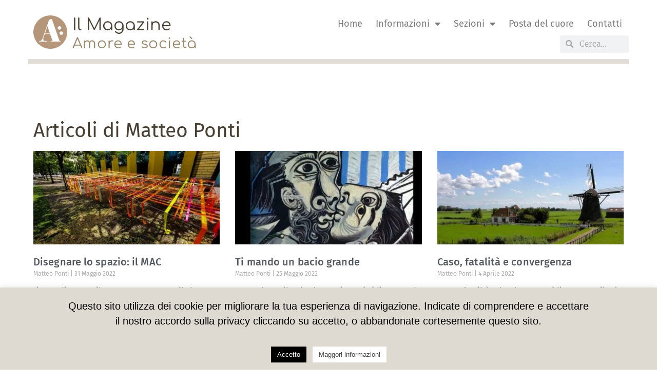

--- FILE ---
content_type: text/html; charset=UTF-8
request_url: https://alberonimagazine.it/author/ponti/page/2/
body_size: 28593
content:
<!doctype html>
<html lang="it-IT">
<head>
	<meta charset="UTF-8">
	<meta name="viewport" content="width=device-width, initial-scale=1">
	<link rel="profile" href="https://gmpg.org/xfn/11">
	<title>Matteo Ponti &#8211; Pagina 2 &#8211; AlberoniMagazine.it</title>
<meta property="og:url" content="https://alberonimagazine.it/author/ponti/page/2/">
<meta property="og:site_name" content="AlberoniMagazine.it">
<meta property="og:locale" content="it_IT">
<meta property="og:type" content="object">
<meta property="og:title" content="Matteo Ponti &#8211; Pagina 2 &#8211; AlberoniMagazine.it">
<meta property="og:description" content="Il MAC, il museo di arte contemporanea di Lissone ospiterà il Premio Lissone Design che è nato nel con l’obiettivo di sostenere e promuovere le potenzialità dei creativi, artisti e designers.">
<meta property="og:image" content="https://alberonimagazine.it/wp-content/uploads/2017/10/cropped-logo-monografico-big2x.png">
<meta property="og:image:secure_url" content="https://alberonimagazine.it/wp-content/uploads/2017/10/cropped-logo-monografico-big2x.png">
<meta property="og:image:width" content="512">
<meta property="og:image:height" content="512">
<meta name="twitter:card" content="summary">
<meta name="twitter:title" content="Matteo Ponti &#8211; Pagina 2 &#8211; AlberoniMagazine.it">
<meta name="twitter:description" content="Il MAC, il museo di arte contemporanea di Lissone ospiterà il Premio Lissone Design che è nato nel con l’obiettivo di sostenere e promuovere le potenzialità dei creativi, artisti e designers.">
<link rel='dns-prefetch' href='//static.addtoany.com' />
<link rel="alternate" type="application/rss+xml" title="AlberoniMagazine.it &raquo; Feed" href="https://alberonimagazine.it/feed/" />
<link rel="alternate" type="application/rss+xml" title="AlberoniMagazine.it &raquo; Feed dei commenti" href="https://alberonimagazine.it/comments/feed/" />
<link rel="alternate" type="application/rss+xml" title="AlberoniMagazine.it &raquo; Articoli per il feed Matteo Ponti" href="https://alberonimagazine.it/author/ponti/feed/" />
<style id='wp-img-auto-sizes-contain-inline-css'>
img:is([sizes=auto i],[sizes^="auto," i]){contain-intrinsic-size:3000px 1500px}
/*# sourceURL=wp-img-auto-sizes-contain-inline-css */
</style>

<style id='wp-emoji-styles-inline-css'>

	img.wp-smiley, img.emoji {
		display: inline !important;
		border: none !important;
		box-shadow: none !important;
		height: 1em !important;
		width: 1em !important;
		margin: 0 0.07em !important;
		vertical-align: -0.1em !important;
		background: none !important;
		padding: 0 !important;
	}
/*# sourceURL=wp-emoji-styles-inline-css */
</style>
<link rel='stylesheet' id='wp-block-library-css' href='https://alberonimagazine.it/wp-includes/css/dist/block-library/style.min.css?ver=6.9' media='all' />
<style id='wpseopress-local-business-style-inline-css'>
span.wp-block-wpseopress-local-business-field{margin-right:8px}

/*# sourceURL=https://alberonimagazine.it/wp-content/plugins/wp-seopress-pro/public/editor/blocks/local-business/style-index.css */
</style>
<style id='wpseopress-table-of-contents-style-inline-css'>
.wp-block-wpseopress-table-of-contents li.active>a{font-weight:bold}

/*# sourceURL=https://alberonimagazine.it/wp-content/plugins/wp-seopress-pro/public/editor/blocks/table-of-contents/style-index.css */
</style>
<style id='global-styles-inline-css'>
:root{--wp--preset--aspect-ratio--square: 1;--wp--preset--aspect-ratio--4-3: 4/3;--wp--preset--aspect-ratio--3-4: 3/4;--wp--preset--aspect-ratio--3-2: 3/2;--wp--preset--aspect-ratio--2-3: 2/3;--wp--preset--aspect-ratio--16-9: 16/9;--wp--preset--aspect-ratio--9-16: 9/16;--wp--preset--color--black: #000000;--wp--preset--color--cyan-bluish-gray: #abb8c3;--wp--preset--color--white: #ffffff;--wp--preset--color--pale-pink: #f78da7;--wp--preset--color--vivid-red: #cf2e2e;--wp--preset--color--luminous-vivid-orange: #ff6900;--wp--preset--color--luminous-vivid-amber: #fcb900;--wp--preset--color--light-green-cyan: #7bdcb5;--wp--preset--color--vivid-green-cyan: #00d084;--wp--preset--color--pale-cyan-blue: #8ed1fc;--wp--preset--color--vivid-cyan-blue: #0693e3;--wp--preset--color--vivid-purple: #9b51e0;--wp--preset--gradient--vivid-cyan-blue-to-vivid-purple: linear-gradient(135deg,rgb(6,147,227) 0%,rgb(155,81,224) 100%);--wp--preset--gradient--light-green-cyan-to-vivid-green-cyan: linear-gradient(135deg,rgb(122,220,180) 0%,rgb(0,208,130) 100%);--wp--preset--gradient--luminous-vivid-amber-to-luminous-vivid-orange: linear-gradient(135deg,rgb(252,185,0) 0%,rgb(255,105,0) 100%);--wp--preset--gradient--luminous-vivid-orange-to-vivid-red: linear-gradient(135deg,rgb(255,105,0) 0%,rgb(207,46,46) 100%);--wp--preset--gradient--very-light-gray-to-cyan-bluish-gray: linear-gradient(135deg,rgb(238,238,238) 0%,rgb(169,184,195) 100%);--wp--preset--gradient--cool-to-warm-spectrum: linear-gradient(135deg,rgb(74,234,220) 0%,rgb(151,120,209) 20%,rgb(207,42,186) 40%,rgb(238,44,130) 60%,rgb(251,105,98) 80%,rgb(254,248,76) 100%);--wp--preset--gradient--blush-light-purple: linear-gradient(135deg,rgb(255,206,236) 0%,rgb(152,150,240) 100%);--wp--preset--gradient--blush-bordeaux: linear-gradient(135deg,rgb(254,205,165) 0%,rgb(254,45,45) 50%,rgb(107,0,62) 100%);--wp--preset--gradient--luminous-dusk: linear-gradient(135deg,rgb(255,203,112) 0%,rgb(199,81,192) 50%,rgb(65,88,208) 100%);--wp--preset--gradient--pale-ocean: linear-gradient(135deg,rgb(255,245,203) 0%,rgb(182,227,212) 50%,rgb(51,167,181) 100%);--wp--preset--gradient--electric-grass: linear-gradient(135deg,rgb(202,248,128) 0%,rgb(113,206,126) 100%);--wp--preset--gradient--midnight: linear-gradient(135deg,rgb(2,3,129) 0%,rgb(40,116,252) 100%);--wp--preset--font-size--small: 13px;--wp--preset--font-size--medium: 20px;--wp--preset--font-size--large: 36px;--wp--preset--font-size--x-large: 42px;--wp--preset--spacing--20: 0.44rem;--wp--preset--spacing--30: 0.67rem;--wp--preset--spacing--40: 1rem;--wp--preset--spacing--50: 1.5rem;--wp--preset--spacing--60: 2.25rem;--wp--preset--spacing--70: 3.38rem;--wp--preset--spacing--80: 5.06rem;--wp--preset--shadow--natural: 6px 6px 9px rgba(0, 0, 0, 0.2);--wp--preset--shadow--deep: 12px 12px 50px rgba(0, 0, 0, 0.4);--wp--preset--shadow--sharp: 6px 6px 0px rgba(0, 0, 0, 0.2);--wp--preset--shadow--outlined: 6px 6px 0px -3px rgb(255, 255, 255), 6px 6px rgb(0, 0, 0);--wp--preset--shadow--crisp: 6px 6px 0px rgb(0, 0, 0);}:root { --wp--style--global--content-size: 800px;--wp--style--global--wide-size: 1200px; }:where(body) { margin: 0; }.wp-site-blocks > .alignleft { float: left; margin-right: 2em; }.wp-site-blocks > .alignright { float: right; margin-left: 2em; }.wp-site-blocks > .aligncenter { justify-content: center; margin-left: auto; margin-right: auto; }:where(.wp-site-blocks) > * { margin-block-start: 24px; margin-block-end: 0; }:where(.wp-site-blocks) > :first-child { margin-block-start: 0; }:where(.wp-site-blocks) > :last-child { margin-block-end: 0; }:root { --wp--style--block-gap: 24px; }:root :where(.is-layout-flow) > :first-child{margin-block-start: 0;}:root :where(.is-layout-flow) > :last-child{margin-block-end: 0;}:root :where(.is-layout-flow) > *{margin-block-start: 24px;margin-block-end: 0;}:root :where(.is-layout-constrained) > :first-child{margin-block-start: 0;}:root :where(.is-layout-constrained) > :last-child{margin-block-end: 0;}:root :where(.is-layout-constrained) > *{margin-block-start: 24px;margin-block-end: 0;}:root :where(.is-layout-flex){gap: 24px;}:root :where(.is-layout-grid){gap: 24px;}.is-layout-flow > .alignleft{float: left;margin-inline-start: 0;margin-inline-end: 2em;}.is-layout-flow > .alignright{float: right;margin-inline-start: 2em;margin-inline-end: 0;}.is-layout-flow > .aligncenter{margin-left: auto !important;margin-right: auto !important;}.is-layout-constrained > .alignleft{float: left;margin-inline-start: 0;margin-inline-end: 2em;}.is-layout-constrained > .alignright{float: right;margin-inline-start: 2em;margin-inline-end: 0;}.is-layout-constrained > .aligncenter{margin-left: auto !important;margin-right: auto !important;}.is-layout-constrained > :where(:not(.alignleft):not(.alignright):not(.alignfull)){max-width: var(--wp--style--global--content-size);margin-left: auto !important;margin-right: auto !important;}.is-layout-constrained > .alignwide{max-width: var(--wp--style--global--wide-size);}body .is-layout-flex{display: flex;}.is-layout-flex{flex-wrap: wrap;align-items: center;}.is-layout-flex > :is(*, div){margin: 0;}body .is-layout-grid{display: grid;}.is-layout-grid > :is(*, div){margin: 0;}body{padding-top: 0px;padding-right: 0px;padding-bottom: 0px;padding-left: 0px;}a:where(:not(.wp-element-button)){text-decoration: underline;}:root :where(.wp-element-button, .wp-block-button__link){background-color: #32373c;border-width: 0;color: #fff;font-family: inherit;font-size: inherit;font-style: inherit;font-weight: inherit;letter-spacing: inherit;line-height: inherit;padding-top: calc(0.667em + 2px);padding-right: calc(1.333em + 2px);padding-bottom: calc(0.667em + 2px);padding-left: calc(1.333em + 2px);text-decoration: none;text-transform: inherit;}.has-black-color{color: var(--wp--preset--color--black) !important;}.has-cyan-bluish-gray-color{color: var(--wp--preset--color--cyan-bluish-gray) !important;}.has-white-color{color: var(--wp--preset--color--white) !important;}.has-pale-pink-color{color: var(--wp--preset--color--pale-pink) !important;}.has-vivid-red-color{color: var(--wp--preset--color--vivid-red) !important;}.has-luminous-vivid-orange-color{color: var(--wp--preset--color--luminous-vivid-orange) !important;}.has-luminous-vivid-amber-color{color: var(--wp--preset--color--luminous-vivid-amber) !important;}.has-light-green-cyan-color{color: var(--wp--preset--color--light-green-cyan) !important;}.has-vivid-green-cyan-color{color: var(--wp--preset--color--vivid-green-cyan) !important;}.has-pale-cyan-blue-color{color: var(--wp--preset--color--pale-cyan-blue) !important;}.has-vivid-cyan-blue-color{color: var(--wp--preset--color--vivid-cyan-blue) !important;}.has-vivid-purple-color{color: var(--wp--preset--color--vivid-purple) !important;}.has-black-background-color{background-color: var(--wp--preset--color--black) !important;}.has-cyan-bluish-gray-background-color{background-color: var(--wp--preset--color--cyan-bluish-gray) !important;}.has-white-background-color{background-color: var(--wp--preset--color--white) !important;}.has-pale-pink-background-color{background-color: var(--wp--preset--color--pale-pink) !important;}.has-vivid-red-background-color{background-color: var(--wp--preset--color--vivid-red) !important;}.has-luminous-vivid-orange-background-color{background-color: var(--wp--preset--color--luminous-vivid-orange) !important;}.has-luminous-vivid-amber-background-color{background-color: var(--wp--preset--color--luminous-vivid-amber) !important;}.has-light-green-cyan-background-color{background-color: var(--wp--preset--color--light-green-cyan) !important;}.has-vivid-green-cyan-background-color{background-color: var(--wp--preset--color--vivid-green-cyan) !important;}.has-pale-cyan-blue-background-color{background-color: var(--wp--preset--color--pale-cyan-blue) !important;}.has-vivid-cyan-blue-background-color{background-color: var(--wp--preset--color--vivid-cyan-blue) !important;}.has-vivid-purple-background-color{background-color: var(--wp--preset--color--vivid-purple) !important;}.has-black-border-color{border-color: var(--wp--preset--color--black) !important;}.has-cyan-bluish-gray-border-color{border-color: var(--wp--preset--color--cyan-bluish-gray) !important;}.has-white-border-color{border-color: var(--wp--preset--color--white) !important;}.has-pale-pink-border-color{border-color: var(--wp--preset--color--pale-pink) !important;}.has-vivid-red-border-color{border-color: var(--wp--preset--color--vivid-red) !important;}.has-luminous-vivid-orange-border-color{border-color: var(--wp--preset--color--luminous-vivid-orange) !important;}.has-luminous-vivid-amber-border-color{border-color: var(--wp--preset--color--luminous-vivid-amber) !important;}.has-light-green-cyan-border-color{border-color: var(--wp--preset--color--light-green-cyan) !important;}.has-vivid-green-cyan-border-color{border-color: var(--wp--preset--color--vivid-green-cyan) !important;}.has-pale-cyan-blue-border-color{border-color: var(--wp--preset--color--pale-cyan-blue) !important;}.has-vivid-cyan-blue-border-color{border-color: var(--wp--preset--color--vivid-cyan-blue) !important;}.has-vivid-purple-border-color{border-color: var(--wp--preset--color--vivid-purple) !important;}.has-vivid-cyan-blue-to-vivid-purple-gradient-background{background: var(--wp--preset--gradient--vivid-cyan-blue-to-vivid-purple) !important;}.has-light-green-cyan-to-vivid-green-cyan-gradient-background{background: var(--wp--preset--gradient--light-green-cyan-to-vivid-green-cyan) !important;}.has-luminous-vivid-amber-to-luminous-vivid-orange-gradient-background{background: var(--wp--preset--gradient--luminous-vivid-amber-to-luminous-vivid-orange) !important;}.has-luminous-vivid-orange-to-vivid-red-gradient-background{background: var(--wp--preset--gradient--luminous-vivid-orange-to-vivid-red) !important;}.has-very-light-gray-to-cyan-bluish-gray-gradient-background{background: var(--wp--preset--gradient--very-light-gray-to-cyan-bluish-gray) !important;}.has-cool-to-warm-spectrum-gradient-background{background: var(--wp--preset--gradient--cool-to-warm-spectrum) !important;}.has-blush-light-purple-gradient-background{background: var(--wp--preset--gradient--blush-light-purple) !important;}.has-blush-bordeaux-gradient-background{background: var(--wp--preset--gradient--blush-bordeaux) !important;}.has-luminous-dusk-gradient-background{background: var(--wp--preset--gradient--luminous-dusk) !important;}.has-pale-ocean-gradient-background{background: var(--wp--preset--gradient--pale-ocean) !important;}.has-electric-grass-gradient-background{background: var(--wp--preset--gradient--electric-grass) !important;}.has-midnight-gradient-background{background: var(--wp--preset--gradient--midnight) !important;}.has-small-font-size{font-size: var(--wp--preset--font-size--small) !important;}.has-medium-font-size{font-size: var(--wp--preset--font-size--medium) !important;}.has-large-font-size{font-size: var(--wp--preset--font-size--large) !important;}.has-x-large-font-size{font-size: var(--wp--preset--font-size--x-large) !important;}
:root :where(.wp-block-pullquote){font-size: 1.5em;line-height: 1.6;}
/*# sourceURL=global-styles-inline-css */
</style>
<link rel='stylesheet' id='cookie-law-info-css' href='https://alberonimagazine.it/wp-content/plugins/cookie-law-info/legacy/public/css/cookie-law-info-public.css?ver=3.3.9.1' media='all' />
<link rel='stylesheet' id='cookie-law-info-gdpr-css' href='https://alberonimagazine.it/wp-content/plugins/cookie-law-info/legacy/public/css/cookie-law-info-gdpr.css?ver=3.3.9.1' media='all' />
<link rel='stylesheet' id='hello-elementor-css' href='https://alberonimagazine.it/wp-content/themes/hello-elementor/assets/css/reset.css?ver=3.4.5' media='all' />
<link rel='stylesheet' id='hello-elementor-theme-style-css' href='https://alberonimagazine.it/wp-content/themes/hello-elementor/assets/css/theme.css?ver=3.4.5' media='all' />
<link rel='stylesheet' id='hello-elementor-header-footer-css' href='https://alberonimagazine.it/wp-content/themes/hello-elementor/assets/css/header-footer.css?ver=3.4.5' media='all' />
<link rel='stylesheet' id='toolset_bootstrap_styles-css' href='https://alberonimagazine.it/wp-content/plugins/types/vendor/toolset/toolset-common/res/lib/bootstrap3/css/bootstrap.css?ver=4.4.9' media='screen' />
<link rel='stylesheet' id='elementor-frontend-css' href='https://alberonimagazine.it/wp-content/plugins/elementor/assets/css/frontend.min.css?ver=3.33.6' media='all' />
<link rel='stylesheet' id='widget-image-css' href='https://alberonimagazine.it/wp-content/plugins/elementor/assets/css/widget-image.min.css?ver=3.33.6' media='all' />
<link rel='stylesheet' id='widget-heading-css' href='https://alberonimagazine.it/wp-content/plugins/elementor/assets/css/widget-heading.min.css?ver=3.33.6' media='all' />
<link rel='stylesheet' id='widget-nav-menu-css' href='https://alberonimagazine.it/wp-content/plugins/elementor-pro/assets/css/widget-nav-menu.min.css?ver=3.33.2' media='all' />
<link rel='stylesheet' id='widget-search-form-css' href='https://alberonimagazine.it/wp-content/plugins/elementor-pro/assets/css/widget-search-form.min.css?ver=3.33.2' media='all' />
<link rel='stylesheet' id='elementor-icons-shared-0-css' href='https://alberonimagazine.it/wp-content/plugins/elementor/assets/lib/font-awesome/css/fontawesome.min.css?ver=5.15.3' media='all' />
<link rel='stylesheet' id='elementor-icons-fa-solid-css' href='https://alberonimagazine.it/wp-content/plugins/elementor/assets/lib/font-awesome/css/solid.min.css?ver=5.15.3' media='all' />
<link rel='stylesheet' id='widget-icon-box-css' href='https://alberonimagazine.it/wp-content/plugins/elementor/assets/css/widget-icon-box.min.css?ver=3.33.6' media='all' />
<link rel='stylesheet' id='e-shapes-css' href='https://alberonimagazine.it/wp-content/plugins/elementor/assets/css/conditionals/shapes.min.css?ver=3.33.6' media='all' />
<link rel='stylesheet' id='widget-posts-css' href='https://alberonimagazine.it/wp-content/plugins/elementor-pro/assets/css/widget-posts.min.css?ver=3.33.2' media='all' />
<link rel='stylesheet' id='elementor-icons-css' href='https://alberonimagazine.it/wp-content/plugins/elementor/assets/lib/eicons/css/elementor-icons.min.css?ver=5.44.0' media='all' />
<link rel='stylesheet' id='elementor-post-11280-css' href='https://alberonimagazine.it/wp-content/uploads/elementor/css/post-11280.css?ver=1768592662' media='all' />
<link rel='stylesheet' id='font-awesome-5-all-css' href='https://alberonimagazine.it/wp-content/plugins/elementor/assets/lib/font-awesome/css/all.min.css?ver=3.33.6' media='all' />
<link rel='stylesheet' id='font-awesome-4-shim-css' href='https://alberonimagazine.it/wp-content/plugins/elementor/assets/lib/font-awesome/css/v4-shims.min.css?ver=3.33.6' media='all' />
<link rel='stylesheet' id='elementor-post-6825-css' href='https://alberonimagazine.it/wp-content/uploads/elementor/css/post-6825.css?ver=1768592662' media='all' />
<link rel='stylesheet' id='elementor-post-6741-css' href='https://alberonimagazine.it/wp-content/uploads/elementor/css/post-6741.css?ver=1768592662' media='all' />
<link rel='stylesheet' id='elementor-post-5315-css' href='https://alberonimagazine.it/wp-content/uploads/elementor/css/post-5315.css?ver=1768593297' media='all' />
<link rel='stylesheet' id='newsletter-css' href='https://alberonimagazine.it/wp-content/plugins/newsletter/style.css?ver=9.1.0' media='all' />
<link rel='stylesheet' id='newsletter-leads-css' href='https://alberonimagazine.it/wp-content/plugins/newsletter-leads/css/leads.css?ver=1.4.5' media='all' />
<style id='newsletter-leads-inline-css'>
            #tnp-modal-content {
            height:500px;
            width:650px;
            background-color: #b5967a !important;
            background-image: none;
            background-repeat: no-repeat;
            background-size: cover;
            color: #ffffff;
            }

            #tnp-modal-body {
            color: #ffffff;
            }

            #tnp-modal-body .tnp-privacy-field {
            color: #ffffff;
            }

            #tnp-modal-body .tnp-privacy-field label a {
            color: #ffffff;
            }

            #tnp-modal-content input.tnp-submit {
            background-color: #ea7500 !important;
            border: none;
            background-image: none;
            color: #fff;
            cursor: pointer;
            }

            #tnp-modal-content input.tnp-submit:hover {
            background-color: #b5967a !important;
            filter: brightness(110%);
            }

            .tnp-modal {
            text-align: center;
            padding: 30px;
            }

            
/*# sourceURL=newsletter-leads-inline-css */
</style>
<link rel='stylesheet' id='addtoany-css' href='https://alberonimagazine.it/wp-content/plugins/add-to-any/addtoany.min.css?ver=1.16' media='all' />
<link rel='stylesheet' id='ekit-widget-styles-css' href='https://alberonimagazine.it/wp-content/plugins/elementskit-lite/widgets/init/assets/css/widget-styles.css?ver=3.7.7' media='all' />
<link rel='stylesheet' id='ekit-widget-styles-pro-css' href='https://alberonimagazine.it/wp-content/plugins/elementskit/widgets/init/assets/css/widget-styles-pro.css?ver=4.1.2' media='all' />
<link rel='stylesheet' id='ekit-responsive-css' href='https://alberonimagazine.it/wp-content/plugins/elementskit-lite/widgets/init/assets/css/responsive.css?ver=3.7.7' media='all' />
<link rel='stylesheet' id='widget-icon-list-css' href='https://alberonimagazine.it/wp-content/plugins/elementor/assets/css/widget-icon-list.min.css?ver=3.33.6' media='all' />
<link rel='stylesheet' id='microthemer-css' href='https://alberonimagazine.it/wp-content/micro-themes/active-styles.css?mts=633&#038;ver=6.9' media='all' />
<link rel='stylesheet' id='elementor-gf-local-firasans-css' href='http://alberonimagazine.it/wp-content/uploads/elementor/google-fonts/css/firasans.css?ver=1738611998' media='all' />
<link rel='stylesheet' id='elementor-gf-local-merriweather-css' href='http://alberonimagazine.it/wp-content/uploads/elementor/google-fonts/css/merriweather.css?ver=1738612010' media='all' />
<link rel='stylesheet' id='elementor-gf-local-comfortaa-css' href='http://alberonimagazine.it/wp-content/uploads/elementor/google-fonts/css/comfortaa.css?ver=1738612086' media='all' />
<link rel='stylesheet' id='elementor-icons-fa-brands-css' href='https://alberonimagazine.it/wp-content/plugins/elementor/assets/lib/font-awesome/css/brands.min.css?ver=5.15.3' media='all' />
<script id="addtoany-core-js-before">
window.a2a_config=window.a2a_config||{};a2a_config.callbacks=[];a2a_config.overlays=[];a2a_config.templates={};a2a_localize = {
	Share: "Condividi",
	Save: "Salva",
	Subscribe: "Abbonati",
	Email: "Email",
	Bookmark: "Segnalibro",
	ShowAll: "espandi",
	ShowLess: "comprimi",
	FindServices: "Trova servizi",
	FindAnyServiceToAddTo: "Trova subito un servizio da aggiungere",
	PoweredBy: "Powered by",
	ShareViaEmail: "Condividi via email",
	SubscribeViaEmail: "Iscriviti via email",
	BookmarkInYourBrowser: "Aggiungi ai segnalibri",
	BookmarkInstructions: "Premi Ctrl+D o \u2318+D per mettere questa pagina nei preferiti",
	AddToYourFavorites: "Aggiungi ai favoriti",
	SendFromWebOrProgram: "Invia da qualsiasi indirizzo email o programma di posta elettronica",
	EmailProgram: "Programma di posta elettronica",
	More: "Di più&#8230;",
	ThanksForSharing: "Grazie per la condivisione!",
	ThanksForFollowing: "Grazie per il following!"
};


//# sourceURL=addtoany-core-js-before
</script>
<script defer src="https://static.addtoany.com/menu/page.js" id="addtoany-core-js"></script>
<script src="https://alberonimagazine.it/wp-includes/js/jquery/jquery.min.js?ver=3.7.1" id="jquery-core-js"></script>
<script src="https://alberonimagazine.it/wp-includes/js/jquery/jquery-migrate.min.js?ver=3.4.1" id="jquery-migrate-js"></script>
<script defer src="https://alberonimagazine.it/wp-content/plugins/add-to-any/addtoany.min.js?ver=1.1" id="addtoany-jquery-js"></script>
<script id="cookie-law-info-js-extra">
var Cli_Data = {"nn_cookie_ids":[],"cookielist":[],"non_necessary_cookies":[],"ccpaEnabled":"","ccpaRegionBased":"","ccpaBarEnabled":"","strictlyEnabled":["necessary","obligatoire"],"ccpaType":"gdpr","js_blocking":"","custom_integration":"","triggerDomRefresh":"","secure_cookies":""};
var cli_cookiebar_settings = {"animate_speed_hide":"500","animate_speed_show":"500","background":"#ded9d1","border":"#b1a6a6c2","border_on":"","button_1_button_colour":"#000","button_1_button_hover":"#000000","button_1_link_colour":"#fff","button_1_as_button":"1","button_1_new_win":"","button_2_button_colour":"#ffffff","button_2_button_hover":"#cccccc","button_2_link_colour":"#444","button_2_as_button":"1","button_2_hidebar":"","button_3_button_colour":"#000","button_3_button_hover":"#000000","button_3_link_colour":"#fff","button_3_as_button":"","button_3_new_win":"","button_4_button_colour":"#000","button_4_button_hover":"#000000","button_4_link_colour":"#62a329","button_4_as_button":"","button_7_button_colour":"#61a229","button_7_button_hover":"#4e8221","button_7_link_colour":"#fff","button_7_as_button":"1","button_7_new_win":"","font_family":"Arial, Helvetica, sans-serif","header_fix":"","notify_animate_hide":"1","notify_animate_show":"","notify_div_id":"#cookie-law-info-bar","notify_position_horizontal":"right","notify_position_vertical":"bottom","scroll_close":"","scroll_close_reload":"","accept_close_reload":"","reject_close_reload":"","showagain_tab":"","showagain_background":"#fff","showagain_border":"#000","showagain_div_id":"#cookie-law-info-again","showagain_x_position":"100px","text":"#000","show_once_yn":"","show_once":"10000","logging_on":"","as_popup":"","popup_overlay":"1","bar_heading_text":"","cookie_bar_as":"banner","popup_showagain_position":"bottom-right","widget_position":"left"};
var log_object = {"ajax_url":"https://alberonimagazine.it/wp-admin/admin-ajax.php"};
//# sourceURL=cookie-law-info-js-extra
</script>
<script src="https://alberonimagazine.it/wp-content/plugins/cookie-law-info/legacy/public/js/cookie-law-info-public.js?ver=3.3.9.1" id="cookie-law-info-js"></script>
<script src="https://alberonimagazine.it/wp-content/plugins/elementor/assets/lib/font-awesome/js/v4-shims.min.js?ver=3.33.6" id="font-awesome-4-shim-js"></script>
<link rel="https://api.w.org/" href="https://alberonimagazine.it/wp-json/" /><link rel="alternate" title="JSON" type="application/json" href="https://alberonimagazine.it/wp-json/wp/v2/users/29" /><link rel="EditURI" type="application/rsd+xml" title="RSD" href="https://alberonimagazine.it/xmlrpc.php?rsd" />
<meta name="generator" content="WordPress 6.9" />

<meta name="description" content="Alberoni Magazine, fondato da Francesco Alberoni, tratta dell’innamoramento, dell’amore, delle passioni sociali" />
<!-- Analytics by WP Statistics - https://wp-statistics.com -->
<meta name="generator" content="Elementor 3.33.6; features: additional_custom_breakpoints; settings: css_print_method-external, google_font-enabled, font_display-auto">
			<style>
				.e-con.e-parent:nth-of-type(n+4):not(.e-lazyloaded):not(.e-no-lazyload),
				.e-con.e-parent:nth-of-type(n+4):not(.e-lazyloaded):not(.e-no-lazyload) * {
					background-image: none !important;
				}
				@media screen and (max-height: 1024px) {
					.e-con.e-parent:nth-of-type(n+3):not(.e-lazyloaded):not(.e-no-lazyload),
					.e-con.e-parent:nth-of-type(n+3):not(.e-lazyloaded):not(.e-no-lazyload) * {
						background-image: none !important;
					}
				}
				@media screen and (max-height: 640px) {
					.e-con.e-parent:nth-of-type(n+2):not(.e-lazyloaded):not(.e-no-lazyload),
					.e-con.e-parent:nth-of-type(n+2):not(.e-lazyloaded):not(.e-no-lazyload) * {
						background-image: none !important;
					}
				}
			</style>
			<link rel="icon" href="https://alberonimagazine.it/wp-content/uploads/2017/10/cropped-logo-monografico-big2x-32x32.png" sizes="32x32" />
<link rel="icon" href="https://alberonimagazine.it/wp-content/uploads/2017/10/cropped-logo-monografico-big2x-192x192.png" sizes="192x192" />
<link rel="apple-touch-icon" href="https://alberonimagazine.it/wp-content/uploads/2017/10/cropped-logo-monografico-big2x-180x180.png" />
<meta name="msapplication-TileImage" content="https://alberonimagazine.it/wp-content/uploads/2017/10/cropped-logo-monografico-big2x-270x270.png" />
		<style id="wp-custom-css">
			#testo-articolo a { text-decoration: underline !important; }		</style>
		</head>
<body class="archive paged author author-ponti author-29 wp-custom-logo wp-embed-responsive paged-2 author-paged-2 wp-theme-hello-elementor mt-17875 mt-post-disegnare-lo-spazio-il-mac hello-elementor-default elementor-page-5315 elementor-default elementor-template-full-width elementor-kit-11280">


<a class="skip-link screen-reader-text" href="#content">Vai al contenuto</a>

		<header data-elementor-type="header" data-elementor-id="6825" class="elementor elementor-6825 elementor-location-header" data-elementor-post-type="elementor_library">
					<section class="elementor-section elementor-top-section elementor-element elementor-element-606da85 elementor-section-boxed elementor-section-height-default elementor-section-height-default" data-id="606da85" data-element_type="section" data-settings="{&quot;background_background&quot;:&quot;classic&quot;}">
						<div class="elementor-container elementor-column-gap-default">
					<div class="elementor-column elementor-col-100 elementor-top-column elementor-element elementor-element-71409af" data-id="71409af" data-element_type="column">
			<div class="elementor-widget-wrap elementor-element-populated">
						<section class="elementor-section elementor-inner-section elementor-element elementor-element-f57d1c8 elementor-hidden-phone elementor-section-full_width elementor-section-height-default elementor-section-height-default" data-id="f57d1c8" data-element_type="section">
						<div class="elementor-container elementor-column-gap-default">
					<div class="elementor-column elementor-col-33 elementor-inner-column elementor-element elementor-element-98d48ad" data-id="98d48ad" data-element_type="column">
			<div class="elementor-widget-wrap elementor-element-populated">
						<div class="elementor-element elementor-element-3941a00 elementor-widget elementor-widget-image" data-id="3941a00" data-element_type="widget" data-widget_type="image.default">
				<div class="elementor-widget-container">
																<a href="/">
							<img width="85" height="84" src="https://alberonimagazine.it/wp-content/uploads/2017/09/logo-monografico-small.png" class="attachment-full size-full wp-image-259" alt="" />								</a>
															</div>
				</div>
					</div>
		</div>
				<div class="elementor-column elementor-col-33 elementor-inner-column elementor-element elementor-element-c92cc86" data-id="c92cc86" data-element_type="column">
			<div class="elementor-widget-wrap elementor-element-populated">
						<div class="elementor-element elementor-element-29b1bc4 elementor-widget elementor-widget-heading" data-id="29b1bc4" data-element_type="widget" data-widget_type="heading.default">
				<div class="elementor-widget-container">
					<h2 class="elementor-heading-title elementor-size-default">Il  Magazine </h2>				</div>
				</div>
				<div class="elementor-element elementor-element-151863d elementor-widget elementor-widget-heading" data-id="151863d" data-element_type="widget" data-widget_type="heading.default">
				<div class="elementor-widget-container">
					<h2 class="elementor-heading-title elementor-size-default">Amore  e società</h2>				</div>
				</div>
					</div>
		</div>
				<div class="elementor-column elementor-col-33 elementor-inner-column elementor-element elementor-element-b7d4a44" data-id="b7d4a44" data-element_type="column">
			<div class="elementor-widget-wrap elementor-element-populated">
						<div class="elementor-element elementor-element-66d464f elementor-nav-menu__align-end elementor-widget__width-auto elementor-nav-menu--dropdown-mobile elementor-nav-menu__text-align-aside elementor-nav-menu--toggle elementor-nav-menu--burger elementor-widget elementor-widget-nav-menu" data-id="66d464f" data-element_type="widget" data-settings="{&quot;layout&quot;:&quot;horizontal&quot;,&quot;submenu_icon&quot;:{&quot;value&quot;:&quot;&lt;i class=\&quot;fas fa-caret-down\&quot; aria-hidden=\&quot;true\&quot;&gt;&lt;\/i&gt;&quot;,&quot;library&quot;:&quot;fa-solid&quot;},&quot;toggle&quot;:&quot;burger&quot;}" data-widget_type="nav-menu.default">
				<div class="elementor-widget-container">
								<nav aria-label="Menu" class="elementor-nav-menu--main elementor-nav-menu__container elementor-nav-menu--layout-horizontal e--pointer-none">
				<ul id="menu-1-66d464f" class="elementor-nav-menu"><li class="menu-item menu-item-type-custom menu-item-object-custom menu-item-1550"><a href="/" class="elementor-item">Home</a></li>
<li class="menu-item menu-item-type-custom menu-item-object-custom menu-item-has-children menu-item-7074"><a href="#" class="elementor-item elementor-item-anchor">Informazioni</a>
<ul class="sub-menu elementor-nav-menu--dropdown">
	<li class="menu-item menu-item-type-post_type menu-item-object-page menu-item-9371"><a href="https://alberonimagazine.it/francesco-alberoni/" class="elementor-sub-item">Francesco Alberoni</a></li>
	<li class="menu-item menu-item-type-post_type menu-item-object-page menu-item-1077"><a href="https://alberonimagazine.it/progetto/" class="elementor-sub-item">Progetto e redazione</a></li>
	<li class="menu-item menu-item-type-post_type menu-item-object-page menu-item-1075"><a href="https://alberonimagazine.it/contatti/" class="elementor-sub-item">Contatti</a></li>
</ul>
</li>
<li class="menu-item menu-item-type-custom menu-item-object-custom menu-item-has-children menu-item-7072"><a href="#" class="elementor-item elementor-item-anchor">Sezioni</a>
<ul class="sub-menu elementor-nav-menu--dropdown">
	<li class="menu-item menu-item-type-taxonomy menu-item-object-category menu-item-has-children menu-item-16736"><a href="https://alberonimagazine.it/category/cultura/" class="elementor-sub-item">Cultura</a>
	<ul class="sub-menu elementor-nav-menu--dropdown">
		<li class="menu-item menu-item-type-taxonomy menu-item-object-category menu-item-16737"><a href="https://alberonimagazine.it/category/societa/festa/" class="elementor-sub-item">Festa</a></li>
		<li class="menu-item menu-item-type-taxonomy menu-item-object-category menu-item-16738"><a href="https://alberonimagazine.it/category/societa/internet-tecnologia/" class="elementor-sub-item">Internet-tecnologia</a></li>
		<li class="menu-item menu-item-type-taxonomy menu-item-object-category menu-item-16739"><a href="https://alberonimagazine.it/category/cultura/poesia/" class="elementor-sub-item">Poesia</a></li>
		<li class="menu-item menu-item-type-taxonomy menu-item-object-category menu-item-16764"><a href="https://alberonimagazine.it/category/cultura/racconti/" class="elementor-sub-item">Racconti</a></li>
	</ul>
</li>
	<li class="menu-item menu-item-type-taxonomy menu-item-object-category menu-item-has-children menu-item-16740"><a href="https://alberonimagazine.it/category/individuo/" class="elementor-sub-item">Individuo</a>
	<ul class="sub-menu elementor-nav-menu--dropdown">
		<li class="menu-item menu-item-type-taxonomy menu-item-object-category menu-item-16741"><a href="https://alberonimagazine.it/category/individuo/corpo/" class="elementor-sub-item">Corpo</a></li>
		<li class="menu-item menu-item-type-taxonomy menu-item-object-category menu-item-16742"><a href="https://alberonimagazine.it/category/individuo/donna/" class="elementor-sub-item">Donna</a></li>
		<li class="menu-item menu-item-type-taxonomy menu-item-object-category menu-item-16743"><a href="https://alberonimagazine.it/category/individuo/giovani/" class="elementor-sub-item">Giovani</a></li>
		<li class="menu-item menu-item-type-taxonomy menu-item-object-category menu-item-16744"><a href="https://alberonimagazine.it/category/individuo/psicologia/" class="elementor-sub-item">Psicologia</a></li>
		<li class="menu-item menu-item-type-taxonomy menu-item-object-category menu-item-16745"><a href="https://alberonimagazine.it/category/cultura/ritratti/" class="elementor-sub-item">Ritratti</a></li>
		<li class="menu-item menu-item-type-taxonomy menu-item-object-category menu-item-16746"><a href="https://alberonimagazine.it/category/individuo/sessualita/" class="elementor-sub-item">Sessualità</a></li>
		<li class="menu-item menu-item-type-taxonomy menu-item-object-category menu-item-16747"><a href="https://alberonimagazine.it/category/individuo/valori/" class="elementor-sub-item">Valori</a></li>
	</ul>
</li>
	<li class="menu-item menu-item-type-taxonomy menu-item-object-category menu-item-has-children menu-item-16748"><a href="https://alberonimagazine.it/category/relazioni/" class="elementor-sub-item">Relazioni</a>
	<ul class="sub-menu elementor-nav-menu--dropdown">
		<li class="menu-item menu-item-type-taxonomy menu-item-object-category menu-item-16749"><a href="https://alberonimagazine.it/category/relazioni/amante/" class="elementor-sub-item">Amante</a></li>
		<li class="menu-item menu-item-type-taxonomy menu-item-object-category menu-item-16750"><a href="https://alberonimagazine.it/category/relazioni/amicizia/" class="elementor-sub-item">Amicizia</a></li>
		<li class="menu-item menu-item-type-taxonomy menu-item-object-category menu-item-16751"><a href="https://alberonimagazine.it/category/relazioni/amore/" class="elementor-sub-item">Amore</a></li>
		<li class="menu-item menu-item-type-taxonomy menu-item-object-category menu-item-16752"><a href="https://alberonimagazine.it/category/relazioni/coppia/" class="elementor-sub-item">Coppia</a></li>
		<li class="menu-item menu-item-type-taxonomy menu-item-object-category menu-item-16753"><a href="https://alberonimagazine.it/category/relazioni/amore-unilaterale-dipendenza-affettiva/" class="elementor-sub-item">Amore unilaterale /dipendenza affettiva</a></li>
		<li class="menu-item menu-item-type-taxonomy menu-item-object-category menu-item-16754"><a href="https://alberonimagazine.it/category/relazioni/famiglia/" class="elementor-sub-item">Famiglia</a></li>
		<li class="menu-item menu-item-type-taxonomy menu-item-object-category menu-item-16755"><a href="https://alberonimagazine.it/category/relazioni/femminicidio/" class="elementor-sub-item">Femminicidio</a></li>
		<li class="menu-item menu-item-type-taxonomy menu-item-object-category menu-item-16756"><a href="https://alberonimagazine.it/category/relazioni/gelosia/" class="elementor-sub-item">Gelosia</a></li>
		<li class="menu-item menu-item-type-taxonomy menu-item-object-category menu-item-16757"><a href="https://alberonimagazine.it/category/relazioni/innamoramento/" class="elementor-sub-item">Innamoramento</a></li>
		<li class="menu-item menu-item-type-taxonomy menu-item-object-category menu-item-16758"><a href="https://alberonimagazine.it/category/relazioni/seduzione/" class="elementor-sub-item">Seduzione</a></li>
		<li class="menu-item menu-item-type-taxonomy menu-item-object-category menu-item-16759"><a href="https://alberonimagazine.it/category/relazioni/tradimento/" class="elementor-sub-item">Tradimento</a></li>
		<li class="menu-item menu-item-type-taxonomy menu-item-object-category menu-item-16760"><a href="https://alberonimagazine.it/category/relazioni/violenza-femminicidio/" class="elementor-sub-item">Violenza</a></li>
	</ul>
</li>
	<li class="menu-item menu-item-type-taxonomy menu-item-object-category menu-item-has-children menu-item-16765"><a href="https://alberonimagazine.it/category/societa/" class="elementor-sub-item">Società</a>
	<ul class="sub-menu elementor-nav-menu--dropdown">
		<li class="menu-item menu-item-type-taxonomy menu-item-object-category menu-item-16766"><a href="https://alberonimagazine.it/category/societa/comunita/" class="elementor-sub-item">Comunità</a></li>
		<li class="menu-item menu-item-type-taxonomy menu-item-object-category menu-item-16767"><a href="https://alberonimagazine.it/category/societa/crisi/" class="elementor-sub-item">Crisi</a></li>
		<li class="menu-item menu-item-type-taxonomy menu-item-object-category menu-item-16768"><a href="https://alberonimagazine.it/category/societa/guerra/" class="elementor-sub-item">Guerra</a></li>
		<li class="menu-item menu-item-type-taxonomy menu-item-object-category menu-item-16769"><a href="https://alberonimagazine.it/category/societa/politica/" class="elementor-sub-item">Politica</a></li>
	</ul>
</li>
</ul>
</li>
<li class="menu-item menu-item-type-post_type menu-item-object-page menu-item-18349"><a href="https://alberonimagazine.it/posta-del-cuore/" class="elementor-item">Posta del cuore</a></li>
<li class="menu-item menu-item-type-post_type menu-item-object-page menu-item-12365"><a href="https://alberonimagazine.it/contatti/" class="elementor-item">Contatti</a></li>
</ul>			</nav>
					<div class="elementor-menu-toggle" role="button" tabindex="0" aria-label="Menu di commutazione" aria-expanded="false">
			<i aria-hidden="true" role="presentation" class="elementor-menu-toggle__icon--open eicon-menu-bar"></i><i aria-hidden="true" role="presentation" class="elementor-menu-toggle__icon--close eicon-close"></i>		</div>
					<nav class="elementor-nav-menu--dropdown elementor-nav-menu__container" aria-hidden="true">
				<ul id="menu-2-66d464f" class="elementor-nav-menu"><li class="menu-item menu-item-type-custom menu-item-object-custom menu-item-1550"><a href="/" class="elementor-item" tabindex="-1">Home</a></li>
<li class="menu-item menu-item-type-custom menu-item-object-custom menu-item-has-children menu-item-7074"><a href="#" class="elementor-item elementor-item-anchor" tabindex="-1">Informazioni</a>
<ul class="sub-menu elementor-nav-menu--dropdown">
	<li class="menu-item menu-item-type-post_type menu-item-object-page menu-item-9371"><a href="https://alberonimagazine.it/francesco-alberoni/" class="elementor-sub-item" tabindex="-1">Francesco Alberoni</a></li>
	<li class="menu-item menu-item-type-post_type menu-item-object-page menu-item-1077"><a href="https://alberonimagazine.it/progetto/" class="elementor-sub-item" tabindex="-1">Progetto e redazione</a></li>
	<li class="menu-item menu-item-type-post_type menu-item-object-page menu-item-1075"><a href="https://alberonimagazine.it/contatti/" class="elementor-sub-item" tabindex="-1">Contatti</a></li>
</ul>
</li>
<li class="menu-item menu-item-type-custom menu-item-object-custom menu-item-has-children menu-item-7072"><a href="#" class="elementor-item elementor-item-anchor" tabindex="-1">Sezioni</a>
<ul class="sub-menu elementor-nav-menu--dropdown">
	<li class="menu-item menu-item-type-taxonomy menu-item-object-category menu-item-has-children menu-item-16736"><a href="https://alberonimagazine.it/category/cultura/" class="elementor-sub-item" tabindex="-1">Cultura</a>
	<ul class="sub-menu elementor-nav-menu--dropdown">
		<li class="menu-item menu-item-type-taxonomy menu-item-object-category menu-item-16737"><a href="https://alberonimagazine.it/category/societa/festa/" class="elementor-sub-item" tabindex="-1">Festa</a></li>
		<li class="menu-item menu-item-type-taxonomy menu-item-object-category menu-item-16738"><a href="https://alberonimagazine.it/category/societa/internet-tecnologia/" class="elementor-sub-item" tabindex="-1">Internet-tecnologia</a></li>
		<li class="menu-item menu-item-type-taxonomy menu-item-object-category menu-item-16739"><a href="https://alberonimagazine.it/category/cultura/poesia/" class="elementor-sub-item" tabindex="-1">Poesia</a></li>
		<li class="menu-item menu-item-type-taxonomy menu-item-object-category menu-item-16764"><a href="https://alberonimagazine.it/category/cultura/racconti/" class="elementor-sub-item" tabindex="-1">Racconti</a></li>
	</ul>
</li>
	<li class="menu-item menu-item-type-taxonomy menu-item-object-category menu-item-has-children menu-item-16740"><a href="https://alberonimagazine.it/category/individuo/" class="elementor-sub-item" tabindex="-1">Individuo</a>
	<ul class="sub-menu elementor-nav-menu--dropdown">
		<li class="menu-item menu-item-type-taxonomy menu-item-object-category menu-item-16741"><a href="https://alberonimagazine.it/category/individuo/corpo/" class="elementor-sub-item" tabindex="-1">Corpo</a></li>
		<li class="menu-item menu-item-type-taxonomy menu-item-object-category menu-item-16742"><a href="https://alberonimagazine.it/category/individuo/donna/" class="elementor-sub-item" tabindex="-1">Donna</a></li>
		<li class="menu-item menu-item-type-taxonomy menu-item-object-category menu-item-16743"><a href="https://alberonimagazine.it/category/individuo/giovani/" class="elementor-sub-item" tabindex="-1">Giovani</a></li>
		<li class="menu-item menu-item-type-taxonomy menu-item-object-category menu-item-16744"><a href="https://alberonimagazine.it/category/individuo/psicologia/" class="elementor-sub-item" tabindex="-1">Psicologia</a></li>
		<li class="menu-item menu-item-type-taxonomy menu-item-object-category menu-item-16745"><a href="https://alberonimagazine.it/category/cultura/ritratti/" class="elementor-sub-item" tabindex="-1">Ritratti</a></li>
		<li class="menu-item menu-item-type-taxonomy menu-item-object-category menu-item-16746"><a href="https://alberonimagazine.it/category/individuo/sessualita/" class="elementor-sub-item" tabindex="-1">Sessualità</a></li>
		<li class="menu-item menu-item-type-taxonomy menu-item-object-category menu-item-16747"><a href="https://alberonimagazine.it/category/individuo/valori/" class="elementor-sub-item" tabindex="-1">Valori</a></li>
	</ul>
</li>
	<li class="menu-item menu-item-type-taxonomy menu-item-object-category menu-item-has-children menu-item-16748"><a href="https://alberonimagazine.it/category/relazioni/" class="elementor-sub-item" tabindex="-1">Relazioni</a>
	<ul class="sub-menu elementor-nav-menu--dropdown">
		<li class="menu-item menu-item-type-taxonomy menu-item-object-category menu-item-16749"><a href="https://alberonimagazine.it/category/relazioni/amante/" class="elementor-sub-item" tabindex="-1">Amante</a></li>
		<li class="menu-item menu-item-type-taxonomy menu-item-object-category menu-item-16750"><a href="https://alberonimagazine.it/category/relazioni/amicizia/" class="elementor-sub-item" tabindex="-1">Amicizia</a></li>
		<li class="menu-item menu-item-type-taxonomy menu-item-object-category menu-item-16751"><a href="https://alberonimagazine.it/category/relazioni/amore/" class="elementor-sub-item" tabindex="-1">Amore</a></li>
		<li class="menu-item menu-item-type-taxonomy menu-item-object-category menu-item-16752"><a href="https://alberonimagazine.it/category/relazioni/coppia/" class="elementor-sub-item" tabindex="-1">Coppia</a></li>
		<li class="menu-item menu-item-type-taxonomy menu-item-object-category menu-item-16753"><a href="https://alberonimagazine.it/category/relazioni/amore-unilaterale-dipendenza-affettiva/" class="elementor-sub-item" tabindex="-1">Amore unilaterale /dipendenza affettiva</a></li>
		<li class="menu-item menu-item-type-taxonomy menu-item-object-category menu-item-16754"><a href="https://alberonimagazine.it/category/relazioni/famiglia/" class="elementor-sub-item" tabindex="-1">Famiglia</a></li>
		<li class="menu-item menu-item-type-taxonomy menu-item-object-category menu-item-16755"><a href="https://alberonimagazine.it/category/relazioni/femminicidio/" class="elementor-sub-item" tabindex="-1">Femminicidio</a></li>
		<li class="menu-item menu-item-type-taxonomy menu-item-object-category menu-item-16756"><a href="https://alberonimagazine.it/category/relazioni/gelosia/" class="elementor-sub-item" tabindex="-1">Gelosia</a></li>
		<li class="menu-item menu-item-type-taxonomy menu-item-object-category menu-item-16757"><a href="https://alberonimagazine.it/category/relazioni/innamoramento/" class="elementor-sub-item" tabindex="-1">Innamoramento</a></li>
		<li class="menu-item menu-item-type-taxonomy menu-item-object-category menu-item-16758"><a href="https://alberonimagazine.it/category/relazioni/seduzione/" class="elementor-sub-item" tabindex="-1">Seduzione</a></li>
		<li class="menu-item menu-item-type-taxonomy menu-item-object-category menu-item-16759"><a href="https://alberonimagazine.it/category/relazioni/tradimento/" class="elementor-sub-item" tabindex="-1">Tradimento</a></li>
		<li class="menu-item menu-item-type-taxonomy menu-item-object-category menu-item-16760"><a href="https://alberonimagazine.it/category/relazioni/violenza-femminicidio/" class="elementor-sub-item" tabindex="-1">Violenza</a></li>
	</ul>
</li>
	<li class="menu-item menu-item-type-taxonomy menu-item-object-category menu-item-has-children menu-item-16765"><a href="https://alberonimagazine.it/category/societa/" class="elementor-sub-item" tabindex="-1">Società</a>
	<ul class="sub-menu elementor-nav-menu--dropdown">
		<li class="menu-item menu-item-type-taxonomy menu-item-object-category menu-item-16766"><a href="https://alberonimagazine.it/category/societa/comunita/" class="elementor-sub-item" tabindex="-1">Comunità</a></li>
		<li class="menu-item menu-item-type-taxonomy menu-item-object-category menu-item-16767"><a href="https://alberonimagazine.it/category/societa/crisi/" class="elementor-sub-item" tabindex="-1">Crisi</a></li>
		<li class="menu-item menu-item-type-taxonomy menu-item-object-category menu-item-16768"><a href="https://alberonimagazine.it/category/societa/guerra/" class="elementor-sub-item" tabindex="-1">Guerra</a></li>
		<li class="menu-item menu-item-type-taxonomy menu-item-object-category menu-item-16769"><a href="https://alberonimagazine.it/category/societa/politica/" class="elementor-sub-item" tabindex="-1">Politica</a></li>
	</ul>
</li>
</ul>
</li>
<li class="menu-item menu-item-type-post_type menu-item-object-page menu-item-18349"><a href="https://alberonimagazine.it/posta-del-cuore/" class="elementor-item" tabindex="-1">Posta del cuore</a></li>
<li class="menu-item menu-item-type-post_type menu-item-object-page menu-item-12365"><a href="https://alberonimagazine.it/contatti/" class="elementor-item" tabindex="-1">Contatti</a></li>
</ul>			</nav>
						</div>
				</div>
				<div class="elementor-element elementor-element-3b1e3ec elementor-search-form--skin-minimal elementor-widget__width-initial elementor-widget elementor-widget-search-form" data-id="3b1e3ec" data-element_type="widget" data-settings="{&quot;skin&quot;:&quot;minimal&quot;}" data-widget_type="search-form.default">
				<div class="elementor-widget-container">
							<search role="search">
			<form class="elementor-search-form" action="https://alberonimagazine.it" method="get">
												<div class="elementor-search-form__container">
					<label class="elementor-screen-only" for="elementor-search-form-3b1e3ec">Cerca</label>

											<div class="elementor-search-form__icon">
							<i aria-hidden="true" class="fas fa-search"></i>							<span class="elementor-screen-only">Cerca</span>
						</div>
					
					<input id="elementor-search-form-3b1e3ec" placeholder="Cerca..." class="elementor-search-form__input" type="search" name="s" value="">
					
					
									</div>
			</form>
		</search>
						</div>
				</div>
					</div>
		</div>
					</div>
		</section>
				<section class="elementor-section elementor-inner-section elementor-element elementor-element-3f05544 elementor-hidden-desktop elementor-hidden-tablet elementor-section-boxed elementor-section-height-default elementor-section-height-default" data-id="3f05544" data-element_type="section">
						<div class="elementor-container elementor-column-gap-default">
					<div class="elementor-column elementor-col-100 elementor-inner-column elementor-element elementor-element-5be1128" data-id="5be1128" data-element_type="column">
			<div class="elementor-widget-wrap elementor-element-populated">
						<div class="elementor-element elementor-element-9307514 elementor-widget-tablet__width-auto elementor-widget-mobile__width-initial elementor-widget elementor-widget-image" data-id="9307514" data-element_type="widget" data-widget_type="image.default">
				<div class="elementor-widget-container">
																<a href="/">
							<img width="85" height="84" src="https://alberonimagazine.it/wp-content/uploads/2017/09/logo-monografico-small.png" class="attachment-full size-full wp-image-259" alt="" />								</a>
															</div>
				</div>
				<div class="elementor-element elementor-element-e4f4cdf elementor-widget-tablet__width-auto elementor-widget-mobile__width-auto elementor-widget elementor-widget-heading" data-id="e4f4cdf" data-element_type="widget" data-widget_type="heading.default">
				<div class="elementor-widget-container">
					<h2 class="elementor-heading-title elementor-size-default">Alberoni Magazine</h2>				</div>
				</div>
				<div class="elementor-element elementor-element-da5b58a elementor-nav-menu__align-center elementor-nav-menu--dropdown-mobile elementor-nav-menu--stretch elementor-nav-menu__text-align-center elementor-widget-mobile__width-initial elementor-widget-tablet__width-auto elementor-nav-menu--toggle elementor-nav-menu--burger elementor-widget elementor-widget-nav-menu" data-id="da5b58a" data-element_type="widget" data-settings="{&quot;full_width&quot;:&quot;stretch&quot;,&quot;layout&quot;:&quot;horizontal&quot;,&quot;submenu_icon&quot;:{&quot;value&quot;:&quot;&lt;i class=\&quot;fas fa-caret-down\&quot; aria-hidden=\&quot;true\&quot;&gt;&lt;\/i&gt;&quot;,&quot;library&quot;:&quot;fa-solid&quot;},&quot;toggle&quot;:&quot;burger&quot;}" data-widget_type="nav-menu.default">
				<div class="elementor-widget-container">
								<nav aria-label="Menu" class="elementor-nav-menu--main elementor-nav-menu__container elementor-nav-menu--layout-horizontal e--pointer-none">
				<ul id="menu-1-da5b58a" class="elementor-nav-menu"><li class="menu-item menu-item-type-custom menu-item-object-custom menu-item-1550"><a href="/" class="elementor-item">Home</a></li>
<li class="menu-item menu-item-type-custom menu-item-object-custom menu-item-has-children menu-item-7074"><a href="#" class="elementor-item elementor-item-anchor">Informazioni</a>
<ul class="sub-menu elementor-nav-menu--dropdown">
	<li class="menu-item menu-item-type-post_type menu-item-object-page menu-item-9371"><a href="https://alberonimagazine.it/francesco-alberoni/" class="elementor-sub-item">Francesco Alberoni</a></li>
	<li class="menu-item menu-item-type-post_type menu-item-object-page menu-item-1077"><a href="https://alberonimagazine.it/progetto/" class="elementor-sub-item">Progetto e redazione</a></li>
	<li class="menu-item menu-item-type-post_type menu-item-object-page menu-item-1075"><a href="https://alberonimagazine.it/contatti/" class="elementor-sub-item">Contatti</a></li>
</ul>
</li>
<li class="menu-item menu-item-type-custom menu-item-object-custom menu-item-has-children menu-item-7072"><a href="#" class="elementor-item elementor-item-anchor">Sezioni</a>
<ul class="sub-menu elementor-nav-menu--dropdown">
	<li class="menu-item menu-item-type-taxonomy menu-item-object-category menu-item-has-children menu-item-16736"><a href="https://alberonimagazine.it/category/cultura/" class="elementor-sub-item">Cultura</a>
	<ul class="sub-menu elementor-nav-menu--dropdown">
		<li class="menu-item menu-item-type-taxonomy menu-item-object-category menu-item-16737"><a href="https://alberonimagazine.it/category/societa/festa/" class="elementor-sub-item">Festa</a></li>
		<li class="menu-item menu-item-type-taxonomy menu-item-object-category menu-item-16738"><a href="https://alberonimagazine.it/category/societa/internet-tecnologia/" class="elementor-sub-item">Internet-tecnologia</a></li>
		<li class="menu-item menu-item-type-taxonomy menu-item-object-category menu-item-16739"><a href="https://alberonimagazine.it/category/cultura/poesia/" class="elementor-sub-item">Poesia</a></li>
		<li class="menu-item menu-item-type-taxonomy menu-item-object-category menu-item-16764"><a href="https://alberonimagazine.it/category/cultura/racconti/" class="elementor-sub-item">Racconti</a></li>
	</ul>
</li>
	<li class="menu-item menu-item-type-taxonomy menu-item-object-category menu-item-has-children menu-item-16740"><a href="https://alberonimagazine.it/category/individuo/" class="elementor-sub-item">Individuo</a>
	<ul class="sub-menu elementor-nav-menu--dropdown">
		<li class="menu-item menu-item-type-taxonomy menu-item-object-category menu-item-16741"><a href="https://alberonimagazine.it/category/individuo/corpo/" class="elementor-sub-item">Corpo</a></li>
		<li class="menu-item menu-item-type-taxonomy menu-item-object-category menu-item-16742"><a href="https://alberonimagazine.it/category/individuo/donna/" class="elementor-sub-item">Donna</a></li>
		<li class="menu-item menu-item-type-taxonomy menu-item-object-category menu-item-16743"><a href="https://alberonimagazine.it/category/individuo/giovani/" class="elementor-sub-item">Giovani</a></li>
		<li class="menu-item menu-item-type-taxonomy menu-item-object-category menu-item-16744"><a href="https://alberonimagazine.it/category/individuo/psicologia/" class="elementor-sub-item">Psicologia</a></li>
		<li class="menu-item menu-item-type-taxonomy menu-item-object-category menu-item-16745"><a href="https://alberonimagazine.it/category/cultura/ritratti/" class="elementor-sub-item">Ritratti</a></li>
		<li class="menu-item menu-item-type-taxonomy menu-item-object-category menu-item-16746"><a href="https://alberonimagazine.it/category/individuo/sessualita/" class="elementor-sub-item">Sessualità</a></li>
		<li class="menu-item menu-item-type-taxonomy menu-item-object-category menu-item-16747"><a href="https://alberonimagazine.it/category/individuo/valori/" class="elementor-sub-item">Valori</a></li>
	</ul>
</li>
	<li class="menu-item menu-item-type-taxonomy menu-item-object-category menu-item-has-children menu-item-16748"><a href="https://alberonimagazine.it/category/relazioni/" class="elementor-sub-item">Relazioni</a>
	<ul class="sub-menu elementor-nav-menu--dropdown">
		<li class="menu-item menu-item-type-taxonomy menu-item-object-category menu-item-16749"><a href="https://alberonimagazine.it/category/relazioni/amante/" class="elementor-sub-item">Amante</a></li>
		<li class="menu-item menu-item-type-taxonomy menu-item-object-category menu-item-16750"><a href="https://alberonimagazine.it/category/relazioni/amicizia/" class="elementor-sub-item">Amicizia</a></li>
		<li class="menu-item menu-item-type-taxonomy menu-item-object-category menu-item-16751"><a href="https://alberonimagazine.it/category/relazioni/amore/" class="elementor-sub-item">Amore</a></li>
		<li class="menu-item menu-item-type-taxonomy menu-item-object-category menu-item-16752"><a href="https://alberonimagazine.it/category/relazioni/coppia/" class="elementor-sub-item">Coppia</a></li>
		<li class="menu-item menu-item-type-taxonomy menu-item-object-category menu-item-16753"><a href="https://alberonimagazine.it/category/relazioni/amore-unilaterale-dipendenza-affettiva/" class="elementor-sub-item">Amore unilaterale /dipendenza affettiva</a></li>
		<li class="menu-item menu-item-type-taxonomy menu-item-object-category menu-item-16754"><a href="https://alberonimagazine.it/category/relazioni/famiglia/" class="elementor-sub-item">Famiglia</a></li>
		<li class="menu-item menu-item-type-taxonomy menu-item-object-category menu-item-16755"><a href="https://alberonimagazine.it/category/relazioni/femminicidio/" class="elementor-sub-item">Femminicidio</a></li>
		<li class="menu-item menu-item-type-taxonomy menu-item-object-category menu-item-16756"><a href="https://alberonimagazine.it/category/relazioni/gelosia/" class="elementor-sub-item">Gelosia</a></li>
		<li class="menu-item menu-item-type-taxonomy menu-item-object-category menu-item-16757"><a href="https://alberonimagazine.it/category/relazioni/innamoramento/" class="elementor-sub-item">Innamoramento</a></li>
		<li class="menu-item menu-item-type-taxonomy menu-item-object-category menu-item-16758"><a href="https://alberonimagazine.it/category/relazioni/seduzione/" class="elementor-sub-item">Seduzione</a></li>
		<li class="menu-item menu-item-type-taxonomy menu-item-object-category menu-item-16759"><a href="https://alberonimagazine.it/category/relazioni/tradimento/" class="elementor-sub-item">Tradimento</a></li>
		<li class="menu-item menu-item-type-taxonomy menu-item-object-category menu-item-16760"><a href="https://alberonimagazine.it/category/relazioni/violenza-femminicidio/" class="elementor-sub-item">Violenza</a></li>
	</ul>
</li>
	<li class="menu-item menu-item-type-taxonomy menu-item-object-category menu-item-has-children menu-item-16765"><a href="https://alberonimagazine.it/category/societa/" class="elementor-sub-item">Società</a>
	<ul class="sub-menu elementor-nav-menu--dropdown">
		<li class="menu-item menu-item-type-taxonomy menu-item-object-category menu-item-16766"><a href="https://alberonimagazine.it/category/societa/comunita/" class="elementor-sub-item">Comunità</a></li>
		<li class="menu-item menu-item-type-taxonomy menu-item-object-category menu-item-16767"><a href="https://alberonimagazine.it/category/societa/crisi/" class="elementor-sub-item">Crisi</a></li>
		<li class="menu-item menu-item-type-taxonomy menu-item-object-category menu-item-16768"><a href="https://alberonimagazine.it/category/societa/guerra/" class="elementor-sub-item">Guerra</a></li>
		<li class="menu-item menu-item-type-taxonomy menu-item-object-category menu-item-16769"><a href="https://alberonimagazine.it/category/societa/politica/" class="elementor-sub-item">Politica</a></li>
	</ul>
</li>
</ul>
</li>
<li class="menu-item menu-item-type-post_type menu-item-object-page menu-item-18349"><a href="https://alberonimagazine.it/posta-del-cuore/" class="elementor-item">Posta del cuore</a></li>
<li class="menu-item menu-item-type-post_type menu-item-object-page menu-item-12365"><a href="https://alberonimagazine.it/contatti/" class="elementor-item">Contatti</a></li>
</ul>			</nav>
					<div class="elementor-menu-toggle" role="button" tabindex="0" aria-label="Menu di commutazione" aria-expanded="false">
			<i aria-hidden="true" role="presentation" class="elementor-menu-toggle__icon--open eicon-menu-bar"></i><i aria-hidden="true" role="presentation" class="elementor-menu-toggle__icon--close eicon-close"></i>		</div>
					<nav class="elementor-nav-menu--dropdown elementor-nav-menu__container" aria-hidden="true">
				<ul id="menu-2-da5b58a" class="elementor-nav-menu"><li class="menu-item menu-item-type-custom menu-item-object-custom menu-item-1550"><a href="/" class="elementor-item" tabindex="-1">Home</a></li>
<li class="menu-item menu-item-type-custom menu-item-object-custom menu-item-has-children menu-item-7074"><a href="#" class="elementor-item elementor-item-anchor" tabindex="-1">Informazioni</a>
<ul class="sub-menu elementor-nav-menu--dropdown">
	<li class="menu-item menu-item-type-post_type menu-item-object-page menu-item-9371"><a href="https://alberonimagazine.it/francesco-alberoni/" class="elementor-sub-item" tabindex="-1">Francesco Alberoni</a></li>
	<li class="menu-item menu-item-type-post_type menu-item-object-page menu-item-1077"><a href="https://alberonimagazine.it/progetto/" class="elementor-sub-item" tabindex="-1">Progetto e redazione</a></li>
	<li class="menu-item menu-item-type-post_type menu-item-object-page menu-item-1075"><a href="https://alberonimagazine.it/contatti/" class="elementor-sub-item" tabindex="-1">Contatti</a></li>
</ul>
</li>
<li class="menu-item menu-item-type-custom menu-item-object-custom menu-item-has-children menu-item-7072"><a href="#" class="elementor-item elementor-item-anchor" tabindex="-1">Sezioni</a>
<ul class="sub-menu elementor-nav-menu--dropdown">
	<li class="menu-item menu-item-type-taxonomy menu-item-object-category menu-item-has-children menu-item-16736"><a href="https://alberonimagazine.it/category/cultura/" class="elementor-sub-item" tabindex="-1">Cultura</a>
	<ul class="sub-menu elementor-nav-menu--dropdown">
		<li class="menu-item menu-item-type-taxonomy menu-item-object-category menu-item-16737"><a href="https://alberonimagazine.it/category/societa/festa/" class="elementor-sub-item" tabindex="-1">Festa</a></li>
		<li class="menu-item menu-item-type-taxonomy menu-item-object-category menu-item-16738"><a href="https://alberonimagazine.it/category/societa/internet-tecnologia/" class="elementor-sub-item" tabindex="-1">Internet-tecnologia</a></li>
		<li class="menu-item menu-item-type-taxonomy menu-item-object-category menu-item-16739"><a href="https://alberonimagazine.it/category/cultura/poesia/" class="elementor-sub-item" tabindex="-1">Poesia</a></li>
		<li class="menu-item menu-item-type-taxonomy menu-item-object-category menu-item-16764"><a href="https://alberonimagazine.it/category/cultura/racconti/" class="elementor-sub-item" tabindex="-1">Racconti</a></li>
	</ul>
</li>
	<li class="menu-item menu-item-type-taxonomy menu-item-object-category menu-item-has-children menu-item-16740"><a href="https://alberonimagazine.it/category/individuo/" class="elementor-sub-item" tabindex="-1">Individuo</a>
	<ul class="sub-menu elementor-nav-menu--dropdown">
		<li class="menu-item menu-item-type-taxonomy menu-item-object-category menu-item-16741"><a href="https://alberonimagazine.it/category/individuo/corpo/" class="elementor-sub-item" tabindex="-1">Corpo</a></li>
		<li class="menu-item menu-item-type-taxonomy menu-item-object-category menu-item-16742"><a href="https://alberonimagazine.it/category/individuo/donna/" class="elementor-sub-item" tabindex="-1">Donna</a></li>
		<li class="menu-item menu-item-type-taxonomy menu-item-object-category menu-item-16743"><a href="https://alberonimagazine.it/category/individuo/giovani/" class="elementor-sub-item" tabindex="-1">Giovani</a></li>
		<li class="menu-item menu-item-type-taxonomy menu-item-object-category menu-item-16744"><a href="https://alberonimagazine.it/category/individuo/psicologia/" class="elementor-sub-item" tabindex="-1">Psicologia</a></li>
		<li class="menu-item menu-item-type-taxonomy menu-item-object-category menu-item-16745"><a href="https://alberonimagazine.it/category/cultura/ritratti/" class="elementor-sub-item" tabindex="-1">Ritratti</a></li>
		<li class="menu-item menu-item-type-taxonomy menu-item-object-category menu-item-16746"><a href="https://alberonimagazine.it/category/individuo/sessualita/" class="elementor-sub-item" tabindex="-1">Sessualità</a></li>
		<li class="menu-item menu-item-type-taxonomy menu-item-object-category menu-item-16747"><a href="https://alberonimagazine.it/category/individuo/valori/" class="elementor-sub-item" tabindex="-1">Valori</a></li>
	</ul>
</li>
	<li class="menu-item menu-item-type-taxonomy menu-item-object-category menu-item-has-children menu-item-16748"><a href="https://alberonimagazine.it/category/relazioni/" class="elementor-sub-item" tabindex="-1">Relazioni</a>
	<ul class="sub-menu elementor-nav-menu--dropdown">
		<li class="menu-item menu-item-type-taxonomy menu-item-object-category menu-item-16749"><a href="https://alberonimagazine.it/category/relazioni/amante/" class="elementor-sub-item" tabindex="-1">Amante</a></li>
		<li class="menu-item menu-item-type-taxonomy menu-item-object-category menu-item-16750"><a href="https://alberonimagazine.it/category/relazioni/amicizia/" class="elementor-sub-item" tabindex="-1">Amicizia</a></li>
		<li class="menu-item menu-item-type-taxonomy menu-item-object-category menu-item-16751"><a href="https://alberonimagazine.it/category/relazioni/amore/" class="elementor-sub-item" tabindex="-1">Amore</a></li>
		<li class="menu-item menu-item-type-taxonomy menu-item-object-category menu-item-16752"><a href="https://alberonimagazine.it/category/relazioni/coppia/" class="elementor-sub-item" tabindex="-1">Coppia</a></li>
		<li class="menu-item menu-item-type-taxonomy menu-item-object-category menu-item-16753"><a href="https://alberonimagazine.it/category/relazioni/amore-unilaterale-dipendenza-affettiva/" class="elementor-sub-item" tabindex="-1">Amore unilaterale /dipendenza affettiva</a></li>
		<li class="menu-item menu-item-type-taxonomy menu-item-object-category menu-item-16754"><a href="https://alberonimagazine.it/category/relazioni/famiglia/" class="elementor-sub-item" tabindex="-1">Famiglia</a></li>
		<li class="menu-item menu-item-type-taxonomy menu-item-object-category menu-item-16755"><a href="https://alberonimagazine.it/category/relazioni/femminicidio/" class="elementor-sub-item" tabindex="-1">Femminicidio</a></li>
		<li class="menu-item menu-item-type-taxonomy menu-item-object-category menu-item-16756"><a href="https://alberonimagazine.it/category/relazioni/gelosia/" class="elementor-sub-item" tabindex="-1">Gelosia</a></li>
		<li class="menu-item menu-item-type-taxonomy menu-item-object-category menu-item-16757"><a href="https://alberonimagazine.it/category/relazioni/innamoramento/" class="elementor-sub-item" tabindex="-1">Innamoramento</a></li>
		<li class="menu-item menu-item-type-taxonomy menu-item-object-category menu-item-16758"><a href="https://alberonimagazine.it/category/relazioni/seduzione/" class="elementor-sub-item" tabindex="-1">Seduzione</a></li>
		<li class="menu-item menu-item-type-taxonomy menu-item-object-category menu-item-16759"><a href="https://alberonimagazine.it/category/relazioni/tradimento/" class="elementor-sub-item" tabindex="-1">Tradimento</a></li>
		<li class="menu-item menu-item-type-taxonomy menu-item-object-category menu-item-16760"><a href="https://alberonimagazine.it/category/relazioni/violenza-femminicidio/" class="elementor-sub-item" tabindex="-1">Violenza</a></li>
	</ul>
</li>
	<li class="menu-item menu-item-type-taxonomy menu-item-object-category menu-item-has-children menu-item-16765"><a href="https://alberonimagazine.it/category/societa/" class="elementor-sub-item" tabindex="-1">Società</a>
	<ul class="sub-menu elementor-nav-menu--dropdown">
		<li class="menu-item menu-item-type-taxonomy menu-item-object-category menu-item-16766"><a href="https://alberonimagazine.it/category/societa/comunita/" class="elementor-sub-item" tabindex="-1">Comunità</a></li>
		<li class="menu-item menu-item-type-taxonomy menu-item-object-category menu-item-16767"><a href="https://alberonimagazine.it/category/societa/crisi/" class="elementor-sub-item" tabindex="-1">Crisi</a></li>
		<li class="menu-item menu-item-type-taxonomy menu-item-object-category menu-item-16768"><a href="https://alberonimagazine.it/category/societa/guerra/" class="elementor-sub-item" tabindex="-1">Guerra</a></li>
		<li class="menu-item menu-item-type-taxonomy menu-item-object-category menu-item-16769"><a href="https://alberonimagazine.it/category/societa/politica/" class="elementor-sub-item" tabindex="-1">Politica</a></li>
	</ul>
</li>
</ul>
</li>
<li class="menu-item menu-item-type-post_type menu-item-object-page menu-item-18349"><a href="https://alberonimagazine.it/posta-del-cuore/" class="elementor-item" tabindex="-1">Posta del cuore</a></li>
<li class="menu-item menu-item-type-post_type menu-item-object-page menu-item-12365"><a href="https://alberonimagazine.it/contatti/" class="elementor-item" tabindex="-1">Contatti</a></li>
</ul>			</nav>
						</div>
				</div>
					</div>
		</div>
					</div>
		</section>
					</div>
		</div>
					</div>
		</section>
				</header>
				<div data-elementor-type="archive" data-elementor-id="5315" class="elementor elementor-5315 elementor-location-archive" data-elementor-post-type="elementor_library">
					<section class="elementor-section elementor-top-section elementor-element elementor-element-5722cf81 elementor-section-boxed elementor-section-height-default elementor-section-height-default" data-id="5722cf81" data-element_type="section" data-settings="{&quot;background_background&quot;:&quot;classic&quot;}">
						<div class="elementor-container elementor-column-gap-default">
					<div class="elementor-column elementor-col-100 elementor-top-column elementor-element elementor-element-76f8d336" data-id="76f8d336" data-element_type="column">
			<div class="elementor-widget-wrap elementor-element-populated">
						<div class="elementor-element elementor-element-5ec4cc05 elementor-widget elementor-widget-theme-archive-title elementor-page-title elementor-widget-heading" data-id="5ec4cc05" data-element_type="widget" data-widget_type="theme-archive-title.default">
				<div class="elementor-widget-container">
					<h1 class="elementor-heading-title elementor-size-xl">Articoli di <span class="vcard">Matteo Ponti</span></h1>				</div>
				</div>
				<div class="elementor-element elementor-element-5a57454 elementor-grid-tablet-3 elementor-grid-3 elementor-grid-mobile-1 elementor-posts--thumbnail-top elementor-widget elementor-widget-posts" data-id="5a57454" data-element_type="widget" data-settings="{&quot;classic_columns_tablet&quot;:&quot;3&quot;,&quot;pagination_type&quot;:&quot;numbers&quot;,&quot;classic_columns&quot;:&quot;3&quot;,&quot;classic_columns_mobile&quot;:&quot;1&quot;,&quot;classic_row_gap&quot;:{&quot;unit&quot;:&quot;px&quot;,&quot;size&quot;:35,&quot;sizes&quot;:[]},&quot;classic_row_gap_tablet&quot;:{&quot;unit&quot;:&quot;px&quot;,&quot;size&quot;:&quot;&quot;,&quot;sizes&quot;:[]},&quot;classic_row_gap_mobile&quot;:{&quot;unit&quot;:&quot;px&quot;,&quot;size&quot;:&quot;&quot;,&quot;sizes&quot;:[]}}" data-widget_type="posts.classic">
				<div class="elementor-widget-container">
							<div class="elementor-posts-container elementor-posts elementor-posts--skin-classic elementor-grid" role="list">
				<article class="elementor-post elementor-grid-item post-17875 post type-post status-publish format-standard has-post-thumbnail hentry category-societa category-tutti-i-contenuti tag-arte-moderna tag-lissone tag-mac" role="listitem">
				<a class="elementor-post__thumbnail__link" href="https://alberonimagazine.it/disegnare-lo-spazio-il-mac/" tabindex="-1" >
			<div class="elementor-post__thumbnail"><img fetchpriority="high" width="370" height="185" src="https://alberonimagazine.it/wp-content/uploads/2022/05/spazio-disegno-e1653491330953-370x185.jpg" class="attachment-medium size-medium wp-image-17899" alt="spazio, vuoto, disegnare" /></div>
		</a>
				<div class="elementor-post__text">
				<h3 class="elementor-post__title">
			<a href="https://alberonimagazine.it/disegnare-lo-spazio-il-mac/" >
				Disegnare lo spazio: il MAC			</a>
		</h3>
				<div class="elementor-post__meta-data">
					<span class="elementor-post-author">
			Matteo Ponti		</span>
				<span class="elementor-post-date">
			31 Maggio 2022		</span>
				</div>
				<div class="elementor-post__excerpt">
			<p>Il  MAC, il museo di arte contemporanea di Lissone ospiterà il Premio Lissone Design che è nato nel con l’obiettivo di sostenere e promuovere le potenzialità dei creativi, artisti e designers.</p>
		</div>
				</div>
				</article>
				<article class="elementor-post elementor-grid-item post-17872 post type-post status-publish format-standard has-post-thumbnail hentry category-tutti-i-contenuti tag-azione tag-bacio tag-intenzione categoria-nascosta-bacio" role="listitem">
				<a class="elementor-post__thumbnail__link" href="https://alberonimagazine.it/ti-mando-un-bacio-grande/" tabindex="-1" >
			<div class="elementor-post__thumbnail"><img width="370" height="185" src="https://alberonimagazine.it/wp-content/uploads/2022/05/Schermata-2022-05-25-alle-16.00.18-e1653487272828-370x185.jpg" class="attachment-medium size-medium wp-image-17879" alt="bacio grande" /></div>
		</a>
				<div class="elementor-post__text">
				<h3 class="elementor-post__title">
			<a href="https://alberonimagazine.it/ti-mando-un-bacio-grande/" >
				Ti mando un bacio grande			</a>
		</h3>
				<div class="elementor-post__meta-data">
					<span class="elementor-post-author">
			Matteo Ponti		</span>
				<span class="elementor-post-date">
			25 Maggio 2022		</span>
				</div>
				<div class="elementor-post__excerpt">
			<p>Se tu mi mandi un bacio grande, probabilmente mi bacerai davvero. Sentirò lo schiocco di un bacio? ci sarà questa aspirazione? come si giungerà a capire che tipo di bacio potrebbe essere?</p>
		</div>
				</div>
				</article>
				<article class="elementor-post elementor-grid-item post-17624 post type-post status-publish format-standard has-post-thumbnail hentry category-societa tag-caso tag-casualita tag-convergenza tag-destino tag-fato tag-imprevedibile tag-prevedibile tag-sorte categoria-nascosta-caso" role="listitem">
				<a class="elementor-post__thumbnail__link" href="https://alberonimagazine.it/caso-fatalita-convergenza-fato-casualita-destino/" tabindex="-1" >
			<div class="elementor-post__thumbnail"><img loading="lazy" width="370" height="185" src="https://alberonimagazine.it/wp-content/uploads/2022/04/il-caso-la-necessità-e1648663716341-370x185.jpg" class="attachment-medium size-medium wp-image-17640" alt="caso, fatalità, convergenza" /></div>
		</a>
				<div class="elementor-post__text">
				<h3 class="elementor-post__title">
			<a href="https://alberonimagazine.it/caso-fatalita-convergenza-fato-casualita-destino/" >
				Caso, fatalità e convergenza			</a>
		</h3>
				<div class="elementor-post__meta-data">
					<span class="elementor-post-author">
			Matteo Ponti		</span>
				<span class="elementor-post-date">
			4 Aprile 2022		</span>
				</div>
				<div class="elementor-post__excerpt">
			<p> Caso e fatalità Esiste incontestabilmente quello che chiamiamo &#8220;caso&#8221;. C&#8217;è convergenza di eventi? Incontri un amico che non vedevi da tanto tempo; per caso. Trovi</p>
		</div>
				</div>
				</article>
				<article class="elementor-post elementor-grid-item post-17586 post type-post status-publish format-standard has-post-thumbnail hentry category-cultura tag-attenzione tag-creativita tag-social-media tag-tempo" role="listitem">
				<a class="elementor-post__thumbnail__link" href="https://alberonimagazine.it/parole-e-immagini-come-sirene-la-seduzione-della-conoscenza-inesauribile/" tabindex="-1" >
			<div class="elementor-post__thumbnail"><img loading="lazy" width="370" height="185" src="https://alberonimagazine.it/wp-content/uploads/2022/03/parole-come-sirene-e1648661323177-370x185.jpg" class="attachment-medium size-medium wp-image-17632" alt="parole, immagini, sirene" /></div>
		</a>
				<div class="elementor-post__text">
				<h3 class="elementor-post__title">
			<a href="https://alberonimagazine.it/parole-e-immagini-come-sirene-la-seduzione-della-conoscenza-inesauribile/" >
				Parole e immagini come Sirene: la seduzione della conoscenza inesauribile			</a>
		</h3>
				<div class="elementor-post__meta-data">
					<span class="elementor-post-author">
			Matteo Ponti		</span>
				<span class="elementor-post-date">
			30 Marzo 2022		</span>
				</div>
				<div class="elementor-post__excerpt">
			<p>Enormi biblioteche online di libri e testi, che prestano o regalano scansioni di testi sollecitano la nostra curiosità, la nostra sete di conoscenza.</p>
		</div>
				</div>
				</article>
				<article class="elementor-post elementor-grid-item post-17588 post type-post status-publish format-standard has-post-thumbnail hentry category-crisi tag-abitare tag-confine tag-patria" role="listitem">
				<a class="elementor-post__thumbnail__link" href="https://alberonimagazine.it/abitare-il-confine/" tabindex="-1" >
			<div class="elementor-post__thumbnail"><img loading="lazy" width="370" height="185" src="https://alberonimagazine.it/wp-content/uploads/2022/03/confini-e1648195726541-370x185.jpg" class="attachment-medium size-medium wp-image-17597" alt="CONFINE" /></div>
		</a>
				<div class="elementor-post__text">
				<h3 class="elementor-post__title">
			<a href="https://alberonimagazine.it/abitare-il-confine/" >
				Abitare il confine			</a>
		</h3>
				<div class="elementor-post__meta-data">
					<span class="elementor-post-author">
			Matteo Ponti		</span>
				<span class="elementor-post-date">
			25 Marzo 2022		</span>
				</div>
				<div class="elementor-post__excerpt">
			<p>Terra di nessuno, terra contesa, terra abbandonata cinta da limiti invalicabili, enclave, principato, zona franca. Sono tutti esempi di confini, cerchi e linee a delimitazione</p>
		</div>
				</div>
				</article>
				<article class="elementor-post elementor-grid-item post-14669 post type-post status-publish format-standard has-post-thumbnail hentry category-cultura" role="listitem">
				<a class="elementor-post__thumbnail__link" href="https://alberonimagazine.it/il-ciclista-elettrico-e-quello-muscolare/" tabindex="-1" >
			<div class="elementor-post__thumbnail"><img loading="lazy" width="333" height="250" src="https://alberonimagazine.it/wp-content/uploads/2021/09/pexels-daniel-frank-2248713-333x250.jpg" class="attachment-medium size-medium wp-image-14670" alt="" /></div>
		</a>
				<div class="elementor-post__text">
				<h3 class="elementor-post__title">
			<a href="https://alberonimagazine.it/il-ciclista-elettrico-e-quello-muscolare/" >
				il ciclista elettrico e quello muscolare			</a>
		</h3>
				<div class="elementor-post__meta-data">
					<span class="elementor-post-author">
			Matteo Ponti		</span>
				<span class="elementor-post-date">
			7 Settembre 2021		</span>
				</div>
				<div class="elementor-post__excerpt">
			<p>Se ponessi la domanda &#8220;E&#8217; più giusto andare in montagna con una mountain bike tradizionale o magari invece con una elettrica o a pedalata assistita?&#8221;</p>
		</div>
				</div>
				</article>
				<article class="elementor-post elementor-grid-item post-14483 post type-post status-publish format-standard has-post-thumbnail hentry category-cultura" role="listitem">
				<a class="elementor-post__thumbnail__link" href="https://alberonimagazine.it/il-sesso-e-i-pavoni/" tabindex="-1" >
			<div class="elementor-post__thumbnail"><img loading="lazy" width="335" height="250" src="https://alberonimagazine.it/wp-content/uploads/2021/05/cristas-chifres01-335x250.jpeg" class="attachment-medium size-medium wp-image-14489" alt="" /></div>
		</a>
				<div class="elementor-post__text">
				<h3 class="elementor-post__title">
			<a href="https://alberonimagazine.it/il-sesso-e-i-pavoni/" >
				Il sesso e i pavoni			</a>
		</h3>
				<div class="elementor-post__meta-data">
					<span class="elementor-post-author">
			Matteo Ponti		</span>
				<span class="elementor-post-date">
			31 Maggio 2021		</span>
				</div>
				<div class="elementor-post__excerpt">
			<p>Sembra sempre rischioso antropomorfizzare le osservazioni del regno animale. Si confondono i propri comportamenti con quelli che attribuiamo agli animali, dando poi ad essi un</p>
		</div>
				</div>
				</article>
				<article class="elementor-post elementor-grid-item post-14395 post type-post status-publish format-standard has-post-thumbnail hentry category-valori tag-evoluzione-e-progresso tag-trasmissione-della-conoscenza categoria-nascosta-conoscenza categoria-nascosta-culture categoria-nascosta-sopraffazione" role="listitem">
				<a class="elementor-post__thumbnail__link" href="https://alberonimagazine.it/la-costruzione-della-conoscenza-matteo-ponti/" tabindex="-1" >
			<div class="elementor-post__thumbnail"><img loading="lazy" width="370" height="211" src="https://alberonimagazine.it/wp-content/uploads/2021/05/monumento-libri-germania-370x211.jpg" class="attachment-medium size-medium wp-image-14398" alt="tempio-conoscenza" /></div>
		</a>
				<div class="elementor-post__text">
				<h3 class="elementor-post__title">
			<a href="https://alberonimagazine.it/la-costruzione-della-conoscenza-matteo-ponti/" >
				La costruzione della conoscenza			</a>
		</h3>
				<div class="elementor-post__meta-data">
					<span class="elementor-post-author">
			Matteo Ponti		</span>
				<span class="elementor-post-date">
			16 Maggio 2021		</span>
				</div>
				<div class="elementor-post__excerpt">
			<p>In questi giorni la biblioteca del mio quartiere è chiusa per ristrutturazione. Mi manca vagare fra i suoi scaffali colmi di poesia, storie e saggi.</p>
		</div>
				</div>
				</article>
				<article class="elementor-post elementor-grid-item post-14288 post type-post status-publish format-standard has-post-thumbnail hentry category-valori tag-innamoramento tag-ospitalita" role="listitem">
				<a class="elementor-post__thumbnail__link" href="https://alberonimagazine.it/lamore-che-ricostruisce/" tabindex="-1" >
			<div class="elementor-post__thumbnail"><img loading="lazy" width="326" height="250" src="https://alberonimagazine.it/wp-content/uploads/2021/04/Screen-Shot-2021-04-29-at-11.35.43-326x250.jpg" class="attachment-medium size-medium wp-image-14289" alt="" /></div>
		</a>
				<div class="elementor-post__text">
				<h3 class="elementor-post__title">
			<a href="https://alberonimagazine.it/lamore-che-ricostruisce/" >
				L&#8217;amore che ricostruisce			</a>
		</h3>
				<div class="elementor-post__meta-data">
					<span class="elementor-post-author">
			Matteo Ponti		</span>
				<span class="elementor-post-date">
			29 Aprile 2021		</span>
				</div>
				<div class="elementor-post__excerpt">
			<p>Parlare di ospitalità non mi stanca soprattutto quando scopro la ricchezza di questo valore, nell&#8217;esperienza delle persone. A tal proposito mi sono ricordato di una</p>
		</div>
				</div>
				</article>
				<article class="elementor-post elementor-grid-item post-14245 post type-post status-publish format-standard has-post-thumbnail hentry category-valori" role="listitem">
				<a class="elementor-post__thumbnail__link" href="https://alberonimagazine.it/ospitalita-assoluta-e-relativa/" tabindex="-1" >
			<div class="elementor-post__thumbnail"><img loading="lazy" width="333" height="250" src="https://alberonimagazine.it/wp-content/uploads/2021/04/cristiano-pinto-knB5iCogf5Q-unsplash-333x250.jpg" class="attachment-medium size-medium wp-image-14247" alt="" /></div>
		</a>
				<div class="elementor-post__text">
				<h3 class="elementor-post__title">
			<a href="https://alberonimagazine.it/ospitalita-assoluta-e-relativa/" >
				Ospitalità assoluta e relativa			</a>
		</h3>
				<div class="elementor-post__meta-data">
					<span class="elementor-post-author">
			Matteo Ponti		</span>
				<span class="elementor-post-date">
			22 Aprile 2021		</span>
				</div>
				<div class="elementor-post__excerpt">
			<p>Il valore dell’ospitalità sta nelle sacre scritture, nelle divinità d’ogni cultura, musulmana, giudaica e cristiana, zen, shintoista, confuciana, fra gli aborigeni australiani, fra gli indios del sud america e nel continente africano. </p>
		</div>
				</div>
				</article>
				<article class="elementor-post elementor-grid-item post-14069 post type-post status-publish format-standard has-post-thumbnail hentry category-valori tag-nemico tag-ospitalita tag-ospite" role="listitem">
				<a class="elementor-post__thumbnail__link" href="https://alberonimagazine.it/lospite-come-un-nemico/" tabindex="-1" >
			<div class="elementor-post__thumbnail"><img loading="lazy" width="370" height="185" src="https://alberonimagazine.it/wp-content/uploads/2021/03/ospite-come-nemico-e1616861465748-370x185.jpg" class="attachment-medium size-medium wp-image-14099" alt="" /></div>
		</a>
				<div class="elementor-post__text">
				<h3 class="elementor-post__title">
			<a href="https://alberonimagazine.it/lospite-come-un-nemico/" >
				L&#8217;ospite come un nemico			</a>
		</h3>
				<div class="elementor-post__meta-data">
					<span class="elementor-post-author">
			Matteo Ponti		</span>
				<span class="elementor-post-date">
			30 Marzo 2021		</span>
				</div>
				<div class="elementor-post__excerpt">
			<p>Noi gente d’Europa abbiamo radici nella cultura greca e giudaico-cristiana. Entro questo ricchissimo humus troviamo numerosi riferimenti al significato attribuito, nel corso dei secoli, ai</p>
		</div>
				</div>
				</article>
				<article class="elementor-post elementor-grid-item post-13932 post type-post status-publish format-standard has-post-thumbnail hentry category-valori tag-ospitalita tag-ospite" role="listitem">
				<a class="elementor-post__thumbnail__link" href="https://alberonimagazine.it/lospite-che-accoglie/" tabindex="-1" >
			<div class="elementor-post__thumbnail"><img loading="lazy" width="370" height="185" src="https://alberonimagazine.it/wp-content/uploads/2021/03/ospite-che-accoglie-e1615822093275-370x185.jpg" class="attachment-medium size-medium wp-image-13976" alt="" /></div>
		</a>
				<div class="elementor-post__text">
				<h3 class="elementor-post__title">
			<a href="https://alberonimagazine.it/lospite-che-accoglie/" >
				L&#8217;ospite che accoglie			</a>
		</h3>
				<div class="elementor-post__meta-data">
					<span class="elementor-post-author">
			Matteo Ponti		</span>
				<span class="elementor-post-date">
			17 Marzo 2021		</span>
				</div>
				<div class="elementor-post__excerpt">
			<p>Ospitalità ed accoglienza sono energie sociali sulle quali ci si interroga, sul piano religioso, normativo, culturale e persino commerciale. Nella pratica il senso di tali</p>
		</div>
				</div>
				</article>
				</div>
		
				<div class="e-load-more-anchor" data-page="2" data-max-page="2" data-next-page="https://alberonimagazine.it/author/ponti/page/3/"></div>
				<nav class="elementor-pagination" aria-label="Paginazione">
			<a class="page-numbers" href="https://alberonimagazine.it/author/ponti/"><span class="elementor-screen-only">Pagina</span>1</a>
<span aria-current="page" class="page-numbers current"><span class="elementor-screen-only">Pagina</span>2</span>		</nav>
						</div>
				</div>
					</div>
		</div>
					</div>
		</section>
				</div>
				<footer data-elementor-type="footer" data-elementor-id="6741" class="elementor elementor-6741 elementor-location-footer" data-elementor-post-type="elementor_library">
					<section class="elementor-section elementor-top-section elementor-element elementor-element-696cbcc elementor-section-boxed elementor-section-height-default elementor-section-height-default" data-id="696cbcc" data-element_type="section" data-settings="{&quot;background_background&quot;:&quot;gradient&quot;}">
						<div class="elementor-container elementor-column-gap-default">
					<div class="elementor-column elementor-col-100 elementor-top-column elementor-element elementor-element-20d5ad9" data-id="20d5ad9" data-element_type="column">
			<div class="elementor-widget-wrap elementor-element-populated">
						<div class="elementor-element elementor-element-58b60e7 elementor-widget-tablet__width-auto elementor-widget__width-auto elementor-widget elementor-widget-image" data-id="58b60e7" data-element_type="widget" data-widget_type="image.default">
				<div class="elementor-widget-container">
															<img loading="lazy" width="503" height="84" src="https://alberonimagazine.it/wp-content/uploads/2019/01/logo-newsletter.png" class="attachment-medium_large size-medium_large wp-image-14327" alt="" srcset="https://alberonimagazine.it/wp-content/uploads/2019/01/logo-newsletter.png 503w, https://alberonimagazine.it/wp-content/uploads/2019/01/logo-newsletter-370x62.png 370w" sizes="(max-width: 503px) 100vw, 503px" />															</div>
				</div>
				<div class="elementor-element elementor-element-67eed45 elementor-nav-menu__align-center elementor-nav-menu--dropdown-mobile elementor-widget__width-auto elementor-widget-tablet__width-auto elementor-nav-menu__text-align-aside elementor-nav-menu--toggle elementor-nav-menu--burger elementor-widget elementor-widget-nav-menu" data-id="67eed45" data-element_type="widget" data-settings="{&quot;layout&quot;:&quot;horizontal&quot;,&quot;submenu_icon&quot;:{&quot;value&quot;:&quot;&lt;i class=\&quot;fas fa-caret-down\&quot; aria-hidden=\&quot;true\&quot;&gt;&lt;\/i&gt;&quot;,&quot;library&quot;:&quot;fa-solid&quot;},&quot;toggle&quot;:&quot;burger&quot;}" data-widget_type="nav-menu.default">
				<div class="elementor-widget-container">
								<nav aria-label="Menu" class="elementor-nav-menu--main elementor-nav-menu__container elementor-nav-menu--layout-horizontal e--pointer-underline e--animation-fade">
				<ul id="menu-1-67eed45" class="elementor-nav-menu"><li class="menu-item menu-item-type-custom menu-item-object-custom menu-item-1549"><a href="/" class="elementor-item">Home</a></li>
<li class="menu-item menu-item-type-custom menu-item-object-custom menu-item-has-children menu-item-11692"><a href="#" class="elementor-item elementor-item-anchor">Informazioni</a>
<ul class="sub-menu elementor-nav-menu--dropdown">
	<li class="menu-item menu-item-type-custom menu-item-object-custom menu-item-11696"><a href="/numeri/" class="elementor-sub-item">Edizioni precedenti</a></li>
	<li class="menu-item menu-item-type-post_type menu-item-object-page menu-item-11694"><a href="https://alberonimagazine.it/redazione/" class="elementor-sub-item">Redazione</a></li>
	<li class="menu-item menu-item-type-post_type menu-item-object-page menu-item-11693"><a href="https://alberonimagazine.it/contatti/" class="elementor-sub-item">Contatti</a></li>
</ul>
</li>
<li class="menu-item menu-item-type-post_type menu-item-object-page menu-item-has-children menu-item-5712"><a href="https://alberonimagazine.it/?page_id=1072" class="elementor-item">Categorie</a>
<ul class="sub-menu elementor-nav-menu--dropdown">
	<li class="menu-item menu-item-type-taxonomy menu-item-object-category menu-item-5717"><a href="https://alberonimagazine.it/category/relazioni/amore/" class="elementor-sub-item">Amore</a></li>
	<li class="menu-item menu-item-type-taxonomy menu-item-object-category menu-item-11700"><a href="https://alberonimagazine.it/category/relazioni/amicizia/" class="elementor-sub-item">Amicizia</a></li>
	<li class="menu-item menu-item-type-taxonomy menu-item-object-category menu-item-has-children menu-item-11701"><a href="https://alberonimagazine.it/category/relazioni/amore/" class="elementor-sub-item">Amore</a>
	<ul class="sub-menu elementor-nav-menu--dropdown">
		<li class="menu-item menu-item-type-taxonomy menu-item-object-category menu-item-11703"><a href="https://alberonimagazine.it/category/relazioni/amore-unilaterale-dipendenza-affettiva/" class="elementor-sub-item">Amore unilaterale /dipendenza affettiva</a></li>
	</ul>
</li>
	<li class="menu-item menu-item-type-taxonomy menu-item-object-category menu-item-5713"><a href="https://alberonimagazine.it/category/relazioni/coppia/" class="elementor-sub-item">Coppia</a></li>
	<li class="menu-item menu-item-type-taxonomy menu-item-object-category menu-item-5716"><a href="https://alberonimagazine.it/category/individuo/corpo/" class="elementor-sub-item">Corpo</a></li>
	<li class="menu-item menu-item-type-taxonomy menu-item-object-category menu-item-11704"><a href="https://alberonimagazine.it/category/societa/comunita/" class="elementor-sub-item">Comunità</a></li>
	<li class="menu-item menu-item-type-taxonomy menu-item-object-category menu-item-has-children menu-item-11707"><a href="https://alberonimagazine.it/category/cultura/" class="elementor-sub-item">Cultura &#038; Società</a>
	<ul class="sub-menu elementor-nav-menu--dropdown">
		<li class="menu-item menu-item-type-taxonomy menu-item-object-category menu-item-11708"><a href="https://alberonimagazine.it/category/societa/crisi/" class="elementor-sub-item">Crisi</a></li>
		<li class="menu-item menu-item-type-taxonomy menu-item-object-category menu-item-11712"><a href="https://alberonimagazine.it/category/societa/festa/" class="elementor-sub-item">Festa</a></li>
		<li class="menu-item menu-item-type-taxonomy menu-item-object-category menu-item-11713"><a href="https://alberonimagazine.it/category/societa/internet-tecnologia/" class="elementor-sub-item">internet-tecnologia</a></li>
	</ul>
</li>
	<li class="menu-item menu-item-type-taxonomy menu-item-object-category menu-item-has-children menu-item-5720"><a href="https://alberonimagazine.it/category/individuo/donna/" class="elementor-sub-item">Donna</a>
	<ul class="sub-menu elementor-nav-menu--dropdown">
		<li class="menu-item menu-item-type-taxonomy menu-item-object-category menu-item-11717"><a href="https://alberonimagazine.it/category/cultura/ritratti/" class="elementor-sub-item">Ritratti</a></li>
	</ul>
</li>
	<li class="menu-item menu-item-type-taxonomy menu-item-object-category menu-item-5714"><a href="https://alberonimagazine.it/category/relazioni/famiglia/" class="elementor-sub-item">Famiglia</a></li>
	<li class="menu-item menu-item-type-taxonomy menu-item-object-category menu-item-5718"><a href="https://alberonimagazine.it/category/relazioni/gelosia/" class="elementor-sub-item">Gelosia</a></li>
	<li class="menu-item menu-item-type-taxonomy menu-item-object-category menu-item-5715"><a href="https://alberonimagazine.it/category/relazioni/innamoramento/" class="elementor-sub-item">Innamoramento</a></li>
	<li class="menu-item menu-item-type-taxonomy menu-item-object-category menu-item-5722"><a href="https://alberonimagazine.it/category/cultura/poesia/" class="elementor-sub-item">Poesia</a></li>
	<li class="menu-item menu-item-type-taxonomy menu-item-object-category menu-item-5723"><a href="https://alberonimagazine.it/category/relazioni/seduzione/" class="elementor-sub-item">Seduzione</a></li>
	<li class="menu-item menu-item-type-taxonomy menu-item-object-category menu-item-5719"><a href="https://alberonimagazine.it/category/individuo/sessualita/" class="elementor-sub-item">Sessualità</a></li>
	<li class="menu-item menu-item-type-taxonomy menu-item-object-category menu-item-5726"><a href="https://alberonimagazine.it/category/relazioni/violenza-femminicidio/" class="elementor-sub-item">Violenza</a></li>
</ul>
</li>
<li class="menu-item menu-item-type-post_type menu-item-object-page menu-item-11699"><a href="https://alberonimagazine.it/francesco-alberoni/" class="elementor-item">Francesco Alberoni</a></li>
</ul>			</nav>
					<div class="elementor-menu-toggle" role="button" tabindex="0" aria-label="Menu di commutazione" aria-expanded="false">
			<i aria-hidden="true" role="presentation" class="elementor-menu-toggle__icon--open eicon-menu-bar"></i><i aria-hidden="true" role="presentation" class="elementor-menu-toggle__icon--close eicon-close"></i>		</div>
					<nav class="elementor-nav-menu--dropdown elementor-nav-menu__container" aria-hidden="true">
				<ul id="menu-2-67eed45" class="elementor-nav-menu"><li class="menu-item menu-item-type-custom menu-item-object-custom menu-item-1549"><a href="/" class="elementor-item" tabindex="-1">Home</a></li>
<li class="menu-item menu-item-type-custom menu-item-object-custom menu-item-has-children menu-item-11692"><a href="#" class="elementor-item elementor-item-anchor" tabindex="-1">Informazioni</a>
<ul class="sub-menu elementor-nav-menu--dropdown">
	<li class="menu-item menu-item-type-custom menu-item-object-custom menu-item-11696"><a href="/numeri/" class="elementor-sub-item" tabindex="-1">Edizioni precedenti</a></li>
	<li class="menu-item menu-item-type-post_type menu-item-object-page menu-item-11694"><a href="https://alberonimagazine.it/redazione/" class="elementor-sub-item" tabindex="-1">Redazione</a></li>
	<li class="menu-item menu-item-type-post_type menu-item-object-page menu-item-11693"><a href="https://alberonimagazine.it/contatti/" class="elementor-sub-item" tabindex="-1">Contatti</a></li>
</ul>
</li>
<li class="menu-item menu-item-type-post_type menu-item-object-page menu-item-has-children menu-item-5712"><a href="https://alberonimagazine.it/?page_id=1072" class="elementor-item" tabindex="-1">Categorie</a>
<ul class="sub-menu elementor-nav-menu--dropdown">
	<li class="menu-item menu-item-type-taxonomy menu-item-object-category menu-item-5717"><a href="https://alberonimagazine.it/category/relazioni/amore/" class="elementor-sub-item" tabindex="-1">Amore</a></li>
	<li class="menu-item menu-item-type-taxonomy menu-item-object-category menu-item-11700"><a href="https://alberonimagazine.it/category/relazioni/amicizia/" class="elementor-sub-item" tabindex="-1">Amicizia</a></li>
	<li class="menu-item menu-item-type-taxonomy menu-item-object-category menu-item-has-children menu-item-11701"><a href="https://alberonimagazine.it/category/relazioni/amore/" class="elementor-sub-item" tabindex="-1">Amore</a>
	<ul class="sub-menu elementor-nav-menu--dropdown">
		<li class="menu-item menu-item-type-taxonomy menu-item-object-category menu-item-11703"><a href="https://alberonimagazine.it/category/relazioni/amore-unilaterale-dipendenza-affettiva/" class="elementor-sub-item" tabindex="-1">Amore unilaterale /dipendenza affettiva</a></li>
	</ul>
</li>
	<li class="menu-item menu-item-type-taxonomy menu-item-object-category menu-item-5713"><a href="https://alberonimagazine.it/category/relazioni/coppia/" class="elementor-sub-item" tabindex="-1">Coppia</a></li>
	<li class="menu-item menu-item-type-taxonomy menu-item-object-category menu-item-5716"><a href="https://alberonimagazine.it/category/individuo/corpo/" class="elementor-sub-item" tabindex="-1">Corpo</a></li>
	<li class="menu-item menu-item-type-taxonomy menu-item-object-category menu-item-11704"><a href="https://alberonimagazine.it/category/societa/comunita/" class="elementor-sub-item" tabindex="-1">Comunità</a></li>
	<li class="menu-item menu-item-type-taxonomy menu-item-object-category menu-item-has-children menu-item-11707"><a href="https://alberonimagazine.it/category/cultura/" class="elementor-sub-item" tabindex="-1">Cultura &#038; Società</a>
	<ul class="sub-menu elementor-nav-menu--dropdown">
		<li class="menu-item menu-item-type-taxonomy menu-item-object-category menu-item-11708"><a href="https://alberonimagazine.it/category/societa/crisi/" class="elementor-sub-item" tabindex="-1">Crisi</a></li>
		<li class="menu-item menu-item-type-taxonomy menu-item-object-category menu-item-11712"><a href="https://alberonimagazine.it/category/societa/festa/" class="elementor-sub-item" tabindex="-1">Festa</a></li>
		<li class="menu-item menu-item-type-taxonomy menu-item-object-category menu-item-11713"><a href="https://alberonimagazine.it/category/societa/internet-tecnologia/" class="elementor-sub-item" tabindex="-1">internet-tecnologia</a></li>
	</ul>
</li>
	<li class="menu-item menu-item-type-taxonomy menu-item-object-category menu-item-has-children menu-item-5720"><a href="https://alberonimagazine.it/category/individuo/donna/" class="elementor-sub-item" tabindex="-1">Donna</a>
	<ul class="sub-menu elementor-nav-menu--dropdown">
		<li class="menu-item menu-item-type-taxonomy menu-item-object-category menu-item-11717"><a href="https://alberonimagazine.it/category/cultura/ritratti/" class="elementor-sub-item" tabindex="-1">Ritratti</a></li>
	</ul>
</li>
	<li class="menu-item menu-item-type-taxonomy menu-item-object-category menu-item-5714"><a href="https://alberonimagazine.it/category/relazioni/famiglia/" class="elementor-sub-item" tabindex="-1">Famiglia</a></li>
	<li class="menu-item menu-item-type-taxonomy menu-item-object-category menu-item-5718"><a href="https://alberonimagazine.it/category/relazioni/gelosia/" class="elementor-sub-item" tabindex="-1">Gelosia</a></li>
	<li class="menu-item menu-item-type-taxonomy menu-item-object-category menu-item-5715"><a href="https://alberonimagazine.it/category/relazioni/innamoramento/" class="elementor-sub-item" tabindex="-1">Innamoramento</a></li>
	<li class="menu-item menu-item-type-taxonomy menu-item-object-category menu-item-5722"><a href="https://alberonimagazine.it/category/cultura/poesia/" class="elementor-sub-item" tabindex="-1">Poesia</a></li>
	<li class="menu-item menu-item-type-taxonomy menu-item-object-category menu-item-5723"><a href="https://alberonimagazine.it/category/relazioni/seduzione/" class="elementor-sub-item" tabindex="-1">Seduzione</a></li>
	<li class="menu-item menu-item-type-taxonomy menu-item-object-category menu-item-5719"><a href="https://alberonimagazine.it/category/individuo/sessualita/" class="elementor-sub-item" tabindex="-1">Sessualità</a></li>
	<li class="menu-item menu-item-type-taxonomy menu-item-object-category menu-item-5726"><a href="https://alberonimagazine.it/category/relazioni/violenza-femminicidio/" class="elementor-sub-item" tabindex="-1">Violenza</a></li>
</ul>
</li>
<li class="menu-item menu-item-type-post_type menu-item-object-page menu-item-11699"><a href="https://alberonimagazine.it/francesco-alberoni/" class="elementor-item" tabindex="-1">Francesco Alberoni</a></li>
</ul>			</nav>
						</div>
				</div>
				<div class="elementor-element elementor-element-5f8b1da elementor-position-left elementor-widget__width-initial elementor-widget-tablet__width-initial elementor-view-default elementor-mobile-position-top elementor-widget elementor-widget-icon-box" data-id="5f8b1da" data-element_type="widget" data-widget_type="icon-box.default">
				<div class="elementor-widget-container">
							<div class="elementor-icon-box-wrapper">

						<div class="elementor-icon-box-icon">
				<a href="http://www.facebook.com/people/Alberoni-Magazine/61571423217068/" class="elementor-icon" tabindex="-1" aria-label="Seguici su Facebook">
				<i aria-hidden="true" class="fab fa-facebook"></i>				</a>
			</div>
			
						<div class="elementor-icon-box-content">

									<p class="elementor-icon-box-title">
						<a href="http://www.facebook.com/people/Alberoni-Magazine/61571423217068/" >
							Seguici su Facebook						</a>
					</p>
				
				
			</div>
			
		</div>
						</div>
				</div>
					</div>
		</div>
					</div>
		</section>
				<section class="elementor-section elementor-top-section elementor-element elementor-element-f981682 elementor-section-boxed elementor-section-height-default elementor-section-height-default" data-id="f981682" data-element_type="section" data-settings="{&quot;background_background&quot;:&quot;classic&quot;,&quot;shape_divider_top&quot;:&quot;waves&quot;}">
					<div class="elementor-shape elementor-shape-top" aria-hidden="true" data-negative="false">
			<svg xmlns="http://www.w3.org/2000/svg" viewBox="0 0 1000 100" preserveAspectRatio="none">
	<path class="elementor-shape-fill" d="M421.9,6.5c22.6-2.5,51.5,0.4,75.5,5.3c23.6,4.9,70.9,23.5,100.5,35.7c75.8,32.2,133.7,44.5,192.6,49.7
	c23.6,2.1,48.7,3.5,103.4-2.5c54.7-6,106.2-25.6,106.2-25.6V0H0v30.3c0,0,72,32.6,158.4,30.5c39.2-0.7,92.8-6.7,134-22.4
	c21.2-8.1,52.2-18.2,79.7-24.2C399.3,7.9,411.6,7.5,421.9,6.5z"/>
</svg>		</div>
					<div class="elementor-container elementor-column-gap-default">
					<div class="elementor-column elementor-col-100 elementor-top-column elementor-element elementor-element-c089bb4" data-id="c089bb4" data-element_type="column">
			<div class="elementor-widget-wrap elementor-element-populated">
						<div class="elementor-element elementor-element-d84267d elementor-widget elementor-widget-text-editor" data-id="d84267d" data-element_type="widget" data-widget_type="text-editor.default">
				<div class="elementor-widget-container">
									<p>2021 @ Far Immagine e comunicazione Srl &#8211; Tutti i diritti riservati &#8211; Registrazione al Tribunale di Milano n. 272 del 29-9-2017</p>								</div>
				</div>
					</div>
		</div>
					</div>
		</section>
				</footer>
		
<script type="speculationrules">
{"prefetch":[{"source":"document","where":{"and":[{"href_matches":"/*"},{"not":{"href_matches":["/wp-*.php","/wp-admin/*","/wp-content/uploads/*","/wp-content/*","/wp-content/plugins/*","/wp-content/themes/hello-elementor/*","/*\\?(.+)"]}},{"not":{"selector_matches":"a[rel~=\"nofollow\"]"}},{"not":{"selector_matches":".no-prefetch, .no-prefetch a"}}]},"eagerness":"conservative"}]}
</script>
<!--googleoff: all--><div id="cookie-law-info-bar" data-nosnippet="true"><span><p style="font-size:130%;max-width: 1024px;margin: 10px auto">Questo sito utilizza dei cookie per migliorare la tua esperienza di navigazione. Indicate di comprendere e accettare il nostro accordo sulla privacy cliccando su accetto, o abbandonate cortesemente questo sito. </p><br />
<a role='button' data-cli_action="accept" id="cookie_action_close_header" class="medium cli-plugin-button cli-plugin-main-button cookie_action_close_header cli_action_button wt-cli-accept-btn" style="margin:2px">Accetto</a><a role='button' id="cookie_action_close_header_reject" class="cookie_action_close_header_reject cli_action_button wt-cli-reject-btn" data-cli_action="reject" style="margin:2px"></a> <a href="http://alberonimagazine.it/privacy/" id="CONSTANT_OPEN_URL" target="_blank" class="medium cli-plugin-button cli-plugin-main-link" style="margin:2px">Maggori informazioni</a></span></div><div id="cookie-law-info-again" data-nosnippet="true"><span id="cookie_hdr_showagain">Privacy &amp; Cookies Policy</span></div><div class="cli-modal" data-nosnippet="true" id="cliSettingsPopup" tabindex="-1" role="dialog" aria-labelledby="cliSettingsPopup" aria-hidden="true">
  <div class="cli-modal-dialog" role="document">
	<div class="cli-modal-content cli-bar-popup">
		  <button type="button" class="cli-modal-close" id="cliModalClose">
			<svg class="" viewBox="0 0 24 24"><path d="M19 6.41l-1.41-1.41-5.59 5.59-5.59-5.59-1.41 1.41 5.59 5.59-5.59 5.59 1.41 1.41 5.59-5.59 5.59 5.59 1.41-1.41-5.59-5.59z"></path><path d="M0 0h24v24h-24z" fill="none"></path></svg>
			<span class="wt-cli-sr-only">Chiudi</span>
		  </button>
		  <div class="cli-modal-body">
			<div class="cli-container-fluid cli-tab-container">
	<div class="cli-row">
		<div class="cli-col-12 cli-align-items-stretch cli-px-0">
			<div class="cli-privacy-overview">
				<h4>Privacy Overview</h4>				<div class="cli-privacy-content">
					<div class="cli-privacy-content-text">This website uses cookies to improve your experience while you navigate through the website. Out of these, the cookies that are categorized as necessary are stored on your browser as they are essential for the working of basic functionalities of the website. We also use third-party cookies that help us analyze and understand how you use this website. These cookies will be stored in your browser only with your consent. You also have the option to opt-out of these cookies. But opting out of some of these cookies may affect your browsing experience.</div>
				</div>
				<a class="cli-privacy-readmore" aria-label="Mostra altro" role="button" data-readmore-text="Mostra altro" data-readless-text="Mostra meno"></a>			</div>
		</div>
		<div class="cli-col-12 cli-align-items-stretch cli-px-0 cli-tab-section-container">
												<div class="cli-tab-section">
						<div class="cli-tab-header">
							<a role="button" tabindex="0" class="cli-nav-link cli-settings-mobile" data-target="necessary" data-toggle="cli-toggle-tab">
								Necessary							</a>
															<div class="wt-cli-necessary-checkbox">
									<input type="checkbox" class="cli-user-preference-checkbox"  id="wt-cli-checkbox-necessary" data-id="checkbox-necessary" checked="checked"  />
									<label class="form-check-label" for="wt-cli-checkbox-necessary">Necessary</label>
								</div>
								<span class="cli-necessary-caption">Sempre abilitato</span>
													</div>
						<div class="cli-tab-content">
							<div class="cli-tab-pane cli-fade" data-id="necessary">
								<div class="wt-cli-cookie-description">
									Necessary cookies are absolutely essential for the website to function properly. This category only includes cookies that ensures basic functionalities and security features of the website. These cookies do not store any personal information.								</div>
							</div>
						</div>
					</div>
																	<div class="cli-tab-section">
						<div class="cli-tab-header">
							<a role="button" tabindex="0" class="cli-nav-link cli-settings-mobile" data-target="non-necessary" data-toggle="cli-toggle-tab">
								Non-necessary							</a>
															<div class="cli-switch">
									<input type="checkbox" id="wt-cli-checkbox-non-necessary" class="cli-user-preference-checkbox"  data-id="checkbox-non-necessary" checked='checked' />
									<label for="wt-cli-checkbox-non-necessary" class="cli-slider" data-cli-enable="Abilitato" data-cli-disable="Disabilitato"><span class="wt-cli-sr-only">Non-necessary</span></label>
								</div>
													</div>
						<div class="cli-tab-content">
							<div class="cli-tab-pane cli-fade" data-id="non-necessary">
								<div class="wt-cli-cookie-description">
									Any cookies that may not be particularly necessary for the website to function and is used specifically to collect user personal data via analytics, ads, other embedded contents are termed as non-necessary cookies. It is mandatory to procure user consent prior to running these cookies on your website.								</div>
							</div>
						</div>
					</div>
										</div>
	</div>
</div>
		  </div>
		  <div class="cli-modal-footer">
			<div class="wt-cli-element cli-container-fluid cli-tab-container">
				<div class="cli-row">
					<div class="cli-col-12 cli-align-items-stretch cli-px-0">
						<div class="cli-tab-footer wt-cli-privacy-overview-actions">
						
															<a id="wt-cli-privacy-save-btn" role="button" tabindex="0" data-cli-action="accept" class="wt-cli-privacy-btn cli_setting_save_button wt-cli-privacy-accept-btn cli-btn">ACCETTA E SALVA</a>
													</div>
						
					</div>
				</div>
			</div>
		</div>
	</div>
  </div>
</div>
<div class="cli-modal-backdrop cli-fade cli-settings-overlay"></div>
<div class="cli-modal-backdrop cli-fade cli-popupbar-overlay"></div>
<!--googleon: all-->			<script>
				const lazyloadRunObserver = () => {
					const lazyloadBackgrounds = document.querySelectorAll( `.e-con.e-parent:not(.e-lazyloaded)` );
					const lazyloadBackgroundObserver = new IntersectionObserver( ( entries ) => {
						entries.forEach( ( entry ) => {
							if ( entry.isIntersecting ) {
								let lazyloadBackground = entry.target;
								if( lazyloadBackground ) {
									lazyloadBackground.classList.add( 'e-lazyloaded' );
								}
								lazyloadBackgroundObserver.unobserve( entry.target );
							}
						});
					}, { rootMargin: '200px 0px 200px 0px' } );
					lazyloadBackgrounds.forEach( ( lazyloadBackground ) => {
						lazyloadBackgroundObserver.observe( lazyloadBackground );
					} );
				};
				const events = [
					'DOMContentLoaded',
					'elementor/lazyload/observe',
				];
				events.forEach( ( event ) => {
					document.addEventListener( event, lazyloadRunObserver );
				} );
			</script>
			<link rel='stylesheet' id='elementor-icons-ekiticons-css' href='https://alberonimagazine.it/wp-content/plugins/elementskit-lite/modules/elementskit-icon-pack/assets/css/ekiticons.css?ver=3.7.7' media='all' />
<script src="https://alberonimagazine.it/wp-content/plugins/types/vendor/toolset/toolset-common/res/lib/bootstrap3/js/bootstrap.min.js?ver=3.3.7" id="toolset_bootstrap-js"></script>
<script src="https://alberonimagazine.it/wp-content/plugins/elementor/assets/js/webpack.runtime.min.js?ver=3.33.6" id="elementor-webpack-runtime-js"></script>
<script src="https://alberonimagazine.it/wp-content/plugins/elementor/assets/js/frontend-modules.min.js?ver=3.33.6" id="elementor-frontend-modules-js"></script>
<script src="https://alberonimagazine.it/wp-includes/js/jquery/ui/core.min.js?ver=1.13.3" id="jquery-ui-core-js"></script>
<script id="elementor-frontend-js-before">
var elementorFrontendConfig = {"environmentMode":{"edit":false,"wpPreview":false,"isScriptDebug":false},"i18n":{"shareOnFacebook":"Condividi su Facebook","shareOnTwitter":"Condividi su Twitter","pinIt":"Pinterest","download":"Download","downloadImage":"Scarica immagine","fullscreen":"Schermo intero","zoom":"Zoom","share":"Condividi","playVideo":"Riproduci video","previous":"Precedente","next":"Successivo","close":"Chiudi","a11yCarouselPrevSlideMessage":"Diapositiva precedente","a11yCarouselNextSlideMessage":"Prossima diapositiva","a11yCarouselFirstSlideMessage":"Questa \u00e9 la prima diapositiva","a11yCarouselLastSlideMessage":"Questa \u00e8 l'ultima diapositiva","a11yCarouselPaginationBulletMessage":"Vai alla diapositiva"},"is_rtl":false,"breakpoints":{"xs":0,"sm":480,"md":768,"lg":1025,"xl":1440,"xxl":1600},"responsive":{"breakpoints":{"mobile":{"label":"Mobile Portrait","value":767,"default_value":767,"direction":"max","is_enabled":true},"mobile_extra":{"label":"Mobile Landscape","value":880,"default_value":880,"direction":"max","is_enabled":false},"tablet":{"label":"Tablet verticale","value":1024,"default_value":1024,"direction":"max","is_enabled":true},"tablet_extra":{"label":"Tablet orizzontale","value":1200,"default_value":1200,"direction":"max","is_enabled":false},"laptop":{"label":"Laptop","value":1366,"default_value":1366,"direction":"max","is_enabled":false},"widescreen":{"label":"Widescreen","value":2400,"default_value":2400,"direction":"min","is_enabled":false}},"hasCustomBreakpoints":false},"version":"3.33.6","is_static":false,"experimentalFeatures":{"additional_custom_breakpoints":true,"container":true,"theme_builder_v2":true,"nested-elements":true,"home_screen":true,"global_classes_should_enforce_capabilities":true,"e_variables":true,"cloud-library":true,"e_opt_in_v4_page":true,"import-export-customization":true,"e_pro_variables":true},"urls":{"assets":"https:\/\/alberonimagazine.it\/wp-content\/plugins\/elementor\/assets\/","ajaxurl":"https:\/\/alberonimagazine.it\/wp-admin\/admin-ajax.php","uploadUrl":"https:\/\/alberonimagazine.it\/wp-content\/uploads"},"nonces":{"floatingButtonsClickTracking":"eca2507a78"},"swiperClass":"swiper","settings":{"editorPreferences":[]},"kit":{"active_breakpoints":["viewport_mobile","viewport_tablet"],"global_image_lightbox":"yes","lightbox_enable_counter":"yes","lightbox_enable_fullscreen":"yes","lightbox_enable_zoom":"yes","lightbox_enable_share":"yes","lightbox_title_src":"title","lightbox_description_src":"description"},"post":{"id":0,"title":"Matteo Ponti &#8211; Pagina 2 &#8211; AlberoniMagazine.it","excerpt":""}};
//# sourceURL=elementor-frontend-js-before
</script>
<script src="https://alberonimagazine.it/wp-content/plugins/elementor/assets/js/frontend.min.js?ver=3.33.6" id="elementor-frontend-js"></script>
<script src="https://alberonimagazine.it/wp-content/plugins/elementor-pro/assets/lib/smartmenus/jquery.smartmenus.min.js?ver=1.2.1" id="smartmenus-js"></script>
<script src="https://alberonimagazine.it/wp-includes/js/imagesloaded.min.js?ver=5.0.0" id="imagesloaded-js"></script>
<script src="https://alberonimagazine.it/wp-content/plugins/elementskit-lite/libs/framework/assets/js/frontend-script.js?ver=3.7.7" id="elementskit-framework-js-frontend-js"></script>
<script id="elementskit-framework-js-frontend-js-after">
		var elementskit = {
			resturl: 'https://alberonimagazine.it/wp-json/elementskit/v1/',
		}

		
//# sourceURL=elementskit-framework-js-frontend-js-after
</script>
<script src="https://alberonimagazine.it/wp-content/plugins/elementskit-lite/widgets/init/assets/js/widget-scripts.js?ver=3.7.7" id="ekit-widget-scripts-js"></script>
<script id="newsletter-js-extra">
var newsletter_data = {"action_url":"https://alberonimagazine.it/wp-admin/admin-ajax.php"};
//# sourceURL=newsletter-js-extra
</script>
<script src="https://alberonimagazine.it/wp-content/plugins/newsletter/main.js?ver=9.1.0" id="newsletter-js"></script>
<script id="wp-statistics-tracker-js-extra">
var WP_Statistics_Tracker_Object = {"requestUrl":"https://alberonimagazine.it/wp-json/wp-statistics/v2","ajaxUrl":"https://alberonimagazine.it/wp-admin/admin-ajax.php","hitParams":{"wp_statistics_hit":1,"source_type":"author","source_id":29,"search_query":"","signature":"bab28cc29fbabd1cf0959fe918455224","endpoint":"hit"},"option":{"dntEnabled":false,"bypassAdBlockers":false,"consentIntegration":{"name":null,"status":[]},"isPreview":false,"userOnline":false,"trackAnonymously":false,"isWpConsentApiActive":false,"consentLevel":"functional"},"isLegacyEventLoaded":"","customEventAjaxUrl":"https://alberonimagazine.it/wp-admin/admin-ajax.php?action=wp_statistics_custom_event&nonce=6251a7e64c","onlineParams":{"wp_statistics_hit":1,"source_type":"author","source_id":29,"search_query":"","signature":"bab28cc29fbabd1cf0959fe918455224","action":"wp_statistics_online_check"},"jsCheckTime":"60000"};
//# sourceURL=wp-statistics-tracker-js-extra
</script>
<script src="https://alberonimagazine.it/wp-content/plugins/wp-statistics/assets/js/tracker.js?ver=14.16" id="wp-statistics-tracker-js"></script>
<script src="https://alberonimagazine.it/wp-content/plugins/elementor-pro/assets/js/webpack-pro.runtime.min.js?ver=3.33.2" id="elementor-pro-webpack-runtime-js"></script>
<script src="https://alberonimagazine.it/wp-includes/js/dist/hooks.min.js?ver=dd5603f07f9220ed27f1" id="wp-hooks-js"></script>
<script src="https://alberonimagazine.it/wp-includes/js/dist/i18n.min.js?ver=c26c3dc7bed366793375" id="wp-i18n-js"></script>
<script id="wp-i18n-js-after">
wp.i18n.setLocaleData( { 'text direction\u0004ltr': [ 'ltr' ] } );
//# sourceURL=wp-i18n-js-after
</script>
<script id="elementor-pro-frontend-js-before">
var ElementorProFrontendConfig = {"ajaxurl":"https:\/\/alberonimagazine.it\/wp-admin\/admin-ajax.php","nonce":"5b909bfa5d","urls":{"assets":"https:\/\/alberonimagazine.it\/wp-content\/plugins\/elementor-pro\/assets\/","rest":"https:\/\/alberonimagazine.it\/wp-json\/"},"settings":{"lazy_load_background_images":true},"popup":{"hasPopUps":false},"shareButtonsNetworks":{"facebook":{"title":"Facebook","has_counter":true},"twitter":{"title":"Twitter"},"linkedin":{"title":"LinkedIn","has_counter":true},"pinterest":{"title":"Pinterest","has_counter":true},"reddit":{"title":"Reddit","has_counter":true},"vk":{"title":"VK","has_counter":true},"odnoklassniki":{"title":"OK","has_counter":true},"tumblr":{"title":"Tumblr"},"digg":{"title":"Digg"},"skype":{"title":"Skype"},"stumbleupon":{"title":"StumbleUpon","has_counter":true},"mix":{"title":"Mix"},"telegram":{"title":"Telegram"},"pocket":{"title":"Pocket","has_counter":true},"xing":{"title":"XING","has_counter":true},"whatsapp":{"title":"WhatsApp"},"email":{"title":"Email"},"print":{"title":"Print"},"x-twitter":{"title":"X"},"threads":{"title":"Threads"}},"facebook_sdk":{"lang":"it_IT","app_id":""},"lottie":{"defaultAnimationUrl":"https:\/\/alberonimagazine.it\/wp-content\/plugins\/elementor-pro\/modules\/lottie\/assets\/animations\/default.json"}};
//# sourceURL=elementor-pro-frontend-js-before
</script>
<script src="https://alberonimagazine.it/wp-content/plugins/elementor-pro/assets/js/frontend.min.js?ver=3.33.2" id="elementor-pro-frontend-js"></script>
<script src="https://alberonimagazine.it/wp-content/plugins/elementor-pro/assets/js/elements-handlers.min.js?ver=3.33.2" id="pro-elements-handlers-js"></script>
<script src="https://alberonimagazine.it/wp-content/plugins/elementskit-lite/widgets/init/assets/js/animate-circle.min.js?ver=3.7.7" id="animate-circle-js"></script>
<script id="elementskit-elementor-js-extra">
var ekit_config = {"ajaxurl":"https://alberonimagazine.it/wp-admin/admin-ajax.php","nonce":"139d885eff"};
//# sourceURL=elementskit-elementor-js-extra
</script>
<script src="https://alberonimagazine.it/wp-content/plugins/elementskit-lite/widgets/init/assets/js/elementor.js?ver=3.7.7" id="elementskit-elementor-js"></script>
<script src="https://alberonimagazine.it/wp-content/plugins/elementskit/widgets/init/assets/js/elementor.js?ver=4.1.2" id="elementskit-elementor-pro-js"></script>
<script id="wp-emoji-settings" type="application/json">
{"baseUrl":"https://s.w.org/images/core/emoji/17.0.2/72x72/","ext":".png","svgUrl":"https://s.w.org/images/core/emoji/17.0.2/svg/","svgExt":".svg","source":{"concatemoji":"https://alberonimagazine.it/wp-includes/js/wp-emoji-release.min.js?ver=6.9"}}
</script>
<script type="module">
/*! This file is auto-generated */
const a=JSON.parse(document.getElementById("wp-emoji-settings").textContent),o=(window._wpemojiSettings=a,"wpEmojiSettingsSupports"),s=["flag","emoji"];function i(e){try{var t={supportTests:e,timestamp:(new Date).valueOf()};sessionStorage.setItem(o,JSON.stringify(t))}catch(e){}}function c(e,t,n){e.clearRect(0,0,e.canvas.width,e.canvas.height),e.fillText(t,0,0);t=new Uint32Array(e.getImageData(0,0,e.canvas.width,e.canvas.height).data);e.clearRect(0,0,e.canvas.width,e.canvas.height),e.fillText(n,0,0);const a=new Uint32Array(e.getImageData(0,0,e.canvas.width,e.canvas.height).data);return t.every((e,t)=>e===a[t])}function p(e,t){e.clearRect(0,0,e.canvas.width,e.canvas.height),e.fillText(t,0,0);var n=e.getImageData(16,16,1,1);for(let e=0;e<n.data.length;e++)if(0!==n.data[e])return!1;return!0}function u(e,t,n,a){switch(t){case"flag":return n(e,"\ud83c\udff3\ufe0f\u200d\u26a7\ufe0f","\ud83c\udff3\ufe0f\u200b\u26a7\ufe0f")?!1:!n(e,"\ud83c\udde8\ud83c\uddf6","\ud83c\udde8\u200b\ud83c\uddf6")&&!n(e,"\ud83c\udff4\udb40\udc67\udb40\udc62\udb40\udc65\udb40\udc6e\udb40\udc67\udb40\udc7f","\ud83c\udff4\u200b\udb40\udc67\u200b\udb40\udc62\u200b\udb40\udc65\u200b\udb40\udc6e\u200b\udb40\udc67\u200b\udb40\udc7f");case"emoji":return!a(e,"\ud83e\u1fac8")}return!1}function f(e,t,n,a){let r;const o=(r="undefined"!=typeof WorkerGlobalScope&&self instanceof WorkerGlobalScope?new OffscreenCanvas(300,150):document.createElement("canvas")).getContext("2d",{willReadFrequently:!0}),s=(o.textBaseline="top",o.font="600 32px Arial",{});return e.forEach(e=>{s[e]=t(o,e,n,a)}),s}function r(e){var t=document.createElement("script");t.src=e,t.defer=!0,document.head.appendChild(t)}a.supports={everything:!0,everythingExceptFlag:!0},new Promise(t=>{let n=function(){try{var e=JSON.parse(sessionStorage.getItem(o));if("object"==typeof e&&"number"==typeof e.timestamp&&(new Date).valueOf()<e.timestamp+604800&&"object"==typeof e.supportTests)return e.supportTests}catch(e){}return null}();if(!n){if("undefined"!=typeof Worker&&"undefined"!=typeof OffscreenCanvas&&"undefined"!=typeof URL&&URL.createObjectURL&&"undefined"!=typeof Blob)try{var e="postMessage("+f.toString()+"("+[JSON.stringify(s),u.toString(),c.toString(),p.toString()].join(",")+"));",a=new Blob([e],{type:"text/javascript"});const r=new Worker(URL.createObjectURL(a),{name:"wpTestEmojiSupports"});return void(r.onmessage=e=>{i(n=e.data),r.terminate(),t(n)})}catch(e){}i(n=f(s,u,c,p))}t(n)}).then(e=>{for(const n in e)a.supports[n]=e[n],a.supports.everything=a.supports.everything&&a.supports[n],"flag"!==n&&(a.supports.everythingExceptFlag=a.supports.everythingExceptFlag&&a.supports[n]);var t;a.supports.everythingExceptFlag=a.supports.everythingExceptFlag&&!a.supports.flag,a.supports.everything||((t=a.source||{}).concatemoji?r(t.concatemoji):t.wpemoji&&t.twemoji&&(r(t.twemoji),r(t.wpemoji)))});
//# sourceURL=https://alberonimagazine.it/wp-includes/js/wp-emoji-loader.min.js
</script>
            <div id="tnp-modal">
                <div id="tnp-modal-content">
                    <div id="tnp-modal-close">&times;</div>
                    <div id="tnp-modal-body">
                    </div>
                </div>
            </div>

            <script>
                var tnp_leads_popup_test = false;
                var tnp_leads_delay = 30000; // milliseconds
                var tnp_leads_days = '10';
                var tnp_leads_count = 0;
                var tnp_leads_url = 'https://alberonimagazine.it/?na=leads-popup&language=';
                var tnp_leads_post = 'https://alberonimagazine.it/?na=ajaxsub';
            </script>
            <script src="https://alberonimagazine.it/wp-content/plugins/newsletter-leads/public/leads.js"></script>
            
</body>
</html>


<!-- Page cached by LiteSpeed Cache 7.7 on 2026-01-17 19:11:18 -->

--- FILE ---
content_type: text/css
request_url: https://alberonimagazine.it/wp-content/uploads/elementor/css/post-6741.css?ver=1768592662
body_size: 1431
content:
.elementor-6741 .elementor-element.elementor-element-696cbcc:not(.elementor-motion-effects-element-type-background), .elementor-6741 .elementor-element.elementor-element-696cbcc > .elementor-motion-effects-container > .elementor-motion-effects-layer{background-color:transparent;background-image:linear-gradient(180deg, #ede8de 0%, #f9f5ea 100%);}.elementor-6741 .elementor-element.elementor-element-696cbcc{transition:background 0.3s, border 0.3s, border-radius 0.3s, box-shadow 0.3s;margin-top:0px;margin-bottom:0px;padding:15px 0px 25px 0px;}.elementor-6741 .elementor-element.elementor-element-696cbcc > .elementor-background-overlay{transition:background 0.3s, border-radius 0.3s, opacity 0.3s;}.elementor-bc-flex-widget .elementor-6741 .elementor-element.elementor-element-20d5ad9.elementor-column .elementor-widget-wrap{align-items:flex-end;}.elementor-6741 .elementor-element.elementor-element-20d5ad9.elementor-column.elementor-element[data-element_type="column"] > .elementor-widget-wrap.elementor-element-populated{align-content:flex-end;align-items:flex-end;}.elementor-6741 .elementor-element.elementor-element-20d5ad9.elementor-column > .elementor-widget-wrap{justify-content:space-between;}.elementor-6741 .elementor-element.elementor-element-20d5ad9 > .elementor-widget-wrap > .elementor-widget:not(.elementor-widget__width-auto):not(.elementor-widget__width-initial):not(:last-child):not(.elementor-absolute){margin-bottom:0px;}.elementor-6741 .elementor-element.elementor-element-20d5ad9 > .elementor-element-populated{padding:0px 0px 0px 0px;}.elementor-widget-image .widget-image-caption{color:var( --e-global-color-text );font-family:var( --e-global-typography-text-font-family ), Rubik;font-weight:var( --e-global-typography-text-font-weight );}.elementor-6741 .elementor-element.elementor-element-58b60e7{width:auto;max-width:auto;text-align:left;}.elementor-6741 .elementor-element.elementor-element-58b60e7 > .elementor-widget-container{margin:0px 0px 0px 0px;padding:0px 0px 0px 0px;}.elementor-6741 .elementor-element.elementor-element-58b60e7 img{width:15vw;}.elementor-widget-nav-menu .elementor-nav-menu .elementor-item{font-family:var( --e-global-typography-primary-font-family ), Rubik;font-weight:var( --e-global-typography-primary-font-weight );}.elementor-widget-nav-menu .elementor-nav-menu--main .elementor-item{color:var( --e-global-color-text );fill:var( --e-global-color-text );}.elementor-widget-nav-menu .elementor-nav-menu--main .elementor-item:hover,
					.elementor-widget-nav-menu .elementor-nav-menu--main .elementor-item.elementor-item-active,
					.elementor-widget-nav-menu .elementor-nav-menu--main .elementor-item.highlighted,
					.elementor-widget-nav-menu .elementor-nav-menu--main .elementor-item:focus{color:var( --e-global-color-accent );fill:var( --e-global-color-accent );}.elementor-widget-nav-menu .elementor-nav-menu--main:not(.e--pointer-framed) .elementor-item:before,
					.elementor-widget-nav-menu .elementor-nav-menu--main:not(.e--pointer-framed) .elementor-item:after{background-color:var( --e-global-color-accent );}.elementor-widget-nav-menu .e--pointer-framed .elementor-item:before,
					.elementor-widget-nav-menu .e--pointer-framed .elementor-item:after{border-color:var( --e-global-color-accent );}.elementor-widget-nav-menu{--e-nav-menu-divider-color:var( --e-global-color-text );}.elementor-widget-nav-menu .elementor-nav-menu--dropdown .elementor-item, .elementor-widget-nav-menu .elementor-nav-menu--dropdown  .elementor-sub-item{font-family:var( --e-global-typography-accent-font-family ), Rubik;font-weight:var( --e-global-typography-accent-font-weight );}.elementor-6741 .elementor-element.elementor-element-67eed45{width:auto;max-width:auto;}.elementor-6741 .elementor-element.elementor-element-67eed45 > .elementor-widget-container{margin:0px 30px 0px 30px;}.elementor-6741 .elementor-element.elementor-element-67eed45 .elementor-menu-toggle{margin:0 auto;}.elementor-6741 .elementor-element.elementor-element-67eed45 .elementor-nav-menu .elementor-item{font-family:"Fira Sans", Rubik;font-weight:400;}.elementor-6741 .elementor-element.elementor-element-67eed45 .elementor-nav-menu--dropdown{background-color:var( --e-global-color-91457fb );}.elementor-6741 .elementor-element.elementor-element-67eed45 .elementor-nav-menu--dropdown .elementor-item, .elementor-6741 .elementor-element.elementor-element-67eed45 .elementor-nav-menu--dropdown  .elementor-sub-item{font-family:"Fira Sans", Rubik;font-weight:400;}.elementor-widget-icon-box.elementor-view-stacked .elementor-icon{background-color:var( --e-global-color-primary );}.elementor-widget-icon-box.elementor-view-framed .elementor-icon, .elementor-widget-icon-box.elementor-view-default .elementor-icon{fill:var( --e-global-color-primary );color:var( --e-global-color-primary );border-color:var( --e-global-color-primary );}.elementor-widget-icon-box .elementor-icon-box-title, .elementor-widget-icon-box .elementor-icon-box-title a{font-family:var( --e-global-typography-primary-font-family ), Rubik;font-weight:var( --e-global-typography-primary-font-weight );}.elementor-widget-icon-box .elementor-icon-box-title{color:var( --e-global-color-primary );}.elementor-widget-icon-box:has(:hover) .elementor-icon-box-title,
					 .elementor-widget-icon-box:has(:focus) .elementor-icon-box-title{color:var( --e-global-color-primary );}.elementor-widget-icon-box .elementor-icon-box-description{font-family:var( --e-global-typography-text-font-family ), Rubik;font-weight:var( --e-global-typography-text-font-weight );color:var( --e-global-color-text );}.elementor-6741 .elementor-element.elementor-element-5f8b1da{width:initial;max-width:initial;--icon-box-icon-margin:16px;}.elementor-6741 .elementor-element.elementor-element-5f8b1da .elementor-icon-box-wrapper{align-items:center;text-align:right;}.elementor-6741 .elementor-element.elementor-element-5f8b1da .elementor-icon-box-title{margin-block-end:1px;color:#473F33;}.elementor-6741 .elementor-element.elementor-element-5f8b1da.elementor-view-stacked .elementor-icon{background-color:#96886F;}.elementor-6741 .elementor-element.elementor-element-5f8b1da.elementor-view-framed .elementor-icon, .elementor-6741 .elementor-element.elementor-element-5f8b1da.elementor-view-default .elementor-icon{fill:#96886F;color:#96886F;border-color:#96886F;}.elementor-6741 .elementor-element.elementor-element-5f8b1da .elementor-icon-box-title, .elementor-6741 .elementor-element.elementor-element-5f8b1da .elementor-icon-box-title a{font-size:20px;}.elementor-6741 .elementor-element.elementor-element-f981682:not(.elementor-motion-effects-element-type-background), .elementor-6741 .elementor-element.elementor-element-f981682 > .elementor-motion-effects-container > .elementor-motion-effects-layer{background-color:#473f34;}.elementor-6741 .elementor-element.elementor-element-f981682{transition:background 0.3s, border 0.3s, border-radius 0.3s, box-shadow 0.3s;color:#ffffff;padding:0px 0px 0px 0px;}.elementor-6741 .elementor-element.elementor-element-f981682 > .elementor-background-overlay{transition:background 0.3s, border-radius 0.3s, opacity 0.3s;}.elementor-6741 .elementor-element.elementor-element-f981682 > .elementor-shape-top .elementor-shape-fill{fill:#f9f5ea;}.elementor-6741 .elementor-element.elementor-element-f981682 > .elementor-shape-top svg{width:calc(100% + 1.3px);height:31px;}.elementor-6741 .elementor-element.elementor-element-f981682 .elementor-heading-title{color:#ffffff;}.elementor-bc-flex-widget .elementor-6741 .elementor-element.elementor-element-c089bb4.elementor-column .elementor-widget-wrap{align-items:flex-end;}.elementor-6741 .elementor-element.elementor-element-c089bb4.elementor-column.elementor-element[data-element_type="column"] > .elementor-widget-wrap.elementor-element-populated{align-content:flex-end;align-items:flex-end;}.elementor-6741 .elementor-element.elementor-element-c089bb4 > .elementor-widget-wrap > .elementor-widget:not(.elementor-widget__width-auto):not(.elementor-widget__width-initial):not(:last-child):not(.elementor-absolute){margin-bottom:0px;}.elementor-6741 .elementor-element.elementor-element-c089bb4 > .elementor-element-populated{margin:0px 0px 0px 0px;--e-column-margin-right:0px;--e-column-margin-left:0px;padding:36px 0px 0px 0px;}.elementor-widget-text-editor{font-family:var( --e-global-typography-text-font-family ), Rubik;font-weight:var( --e-global-typography-text-font-weight );color:var( --e-global-color-text );}.elementor-widget-text-editor.elementor-drop-cap-view-stacked .elementor-drop-cap{background-color:var( --e-global-color-primary );}.elementor-widget-text-editor.elementor-drop-cap-view-framed .elementor-drop-cap, .elementor-widget-text-editor.elementor-drop-cap-view-default .elementor-drop-cap{color:var( --e-global-color-primary );border-color:var( --e-global-color-primary );}.elementor-6741 .elementor-element.elementor-element-d84267d > .elementor-widget-container{margin:4px 0px -8px 0px;padding:0px 0px 0px 0px;}.elementor-6741 .elementor-element.elementor-element-d84267d{text-align:left;font-family:"Fira Sans", Rubik;color:rgba(255,255,255,0.69);}.elementor-theme-builder-content-area{height:400px;}.elementor-location-header:before, .elementor-location-footer:before{content:"";display:table;clear:both;}@media(max-width:1024px){.elementor-bc-flex-widget .elementor-6741 .elementor-element.elementor-element-20d5ad9.elementor-column .elementor-widget-wrap{align-items:center;}.elementor-6741 .elementor-element.elementor-element-20d5ad9.elementor-column.elementor-element[data-element_type="column"] > .elementor-widget-wrap.elementor-element-populated{align-content:center;align-items:center;}.elementor-6741 .elementor-element.elementor-element-20d5ad9.elementor-column > .elementor-widget-wrap{justify-content:space-between;}.elementor-6741 .elementor-element.elementor-element-20d5ad9 > .elementor-element-populated{padding:0px 0px 0px 15px;}.elementor-6741 .elementor-element.elementor-element-58b60e7{width:auto;max-width:auto;}.elementor-6741 .elementor-element.elementor-element-58b60e7 > .elementor-widget-container{margin:0px 0px 0px 0px;}.elementor-6741 .elementor-element.elementor-element-58b60e7 img{width:30vw;}.elementor-6741 .elementor-element.elementor-element-67eed45{width:auto;max-width:auto;}.elementor-6741 .elementor-element.elementor-element-67eed45 .elementor-nav-menu .elementor-item{font-size:15px;}.elementor-6741 .elementor-element.elementor-element-67eed45 .elementor-nav-menu--main .elementor-item{padding-left:11px;padding-right:11px;}.elementor-6741 .elementor-element.elementor-element-5f8b1da{width:var( --container-widget-width, 200px );max-width:200px;--container-widget-width:200px;--container-widget-flex-grow:0;--icon-box-icon-margin:10px;}.elementor-6741 .elementor-element.elementor-element-5f8b1da > .elementor-widget-container{margin:10px 0px 0px 0px;}.elementor-6741 .elementor-element.elementor-element-5f8b1da .elementor-icon-box-wrapper{text-align:right;}.elementor-6741 .elementor-element.elementor-element-5f8b1da .elementor-icon{font-size:35px;}.elementor-6741 .elementor-element.elementor-element-5f8b1da .elementor-icon-box-title, .elementor-6741 .elementor-element.elementor-element-5f8b1da .elementor-icon-box-title a{font-size:17px;}.elementor-6741 .elementor-element.elementor-element-d84267d{text-align:center;font-size:12px;}}@media(max-width:767px){.elementor-6741 .elementor-element.elementor-element-20d5ad9.elementor-column > .elementor-widget-wrap{justify-content:center;}.elementor-6741 .elementor-element.elementor-element-20d5ad9 > .elementor-widget-wrap > .elementor-widget:not(.elementor-widget__width-auto):not(.elementor-widget__width-initial):not(:last-child):not(.elementor-absolute){margin-bottom:20px;}.elementor-6741 .elementor-element.elementor-element-20d5ad9 > .elementor-element-populated{padding:0px 0px 0px 0px;}.elementor-6741 .elementor-element.elementor-element-58b60e7 > .elementor-widget-container{margin:10px 10px 30px 10px;}.elementor-6741 .elementor-element.elementor-element-58b60e7{text-align:center;}.elementor-6741 .elementor-element.elementor-element-58b60e7 img{width:100vw;}.elementor-6741 .elementor-element.elementor-element-67eed45 .elementor-nav-menu--dropdown .elementor-item, .elementor-6741 .elementor-element.elementor-element-67eed45 .elementor-nav-menu--dropdown  .elementor-sub-item{font-size:14px;}.elementor-6741 .elementor-element.elementor-element-67eed45 .elementor-nav-menu--dropdown a{padding-top:8px;padding-bottom:8px;}.elementor-6741 .elementor-element.elementor-element-5f8b1da .elementor-icon-box-wrapper{text-align:center;}.elementor-6741 .elementor-element.elementor-element-5f8b1da{--icon-box-icon-margin:0px;}.elementor-6741 .elementor-element.elementor-element-5f8b1da .elementor-icon-box-title{margin-block-end:0px;}.elementor-6741 .elementor-element.elementor-element-f981682{margin-top:-18px;margin-bottom:0px;}.elementor-6741 .elementor-element.elementor-element-d84267d > .elementor-widget-container{margin:11px 0px 0px 0px;padding:0px 10px 0px 10px;}.elementor-6741 .elementor-element.elementor-element-d84267d{font-size:11px;}}/* Start custom CSS for icon-box, class: .elementor-element-5f8b1da */.elementor-6741 .elementor-element.elementor-element-5f8b1da { margin: 10px auto 0;}/* End custom CSS */

--- FILE ---
content_type: text/css
request_url: https://alberonimagazine.it/wp-content/uploads/elementor/css/post-5315.css?ver=1768593297
body_size: 604
content:
.elementor-5315 .elementor-element.elementor-element-5722cf81:not(.elementor-motion-effects-element-type-background), .elementor-5315 .elementor-element.elementor-element-5722cf81 > .elementor-motion-effects-container > .elementor-motion-effects-layer{background-color:#ffffff;}.elementor-5315 .elementor-element.elementor-element-5722cf81{transition:background 0.3s, border 0.3s, border-radius 0.3s, box-shadow 0.3s;padding:100px 0px 100px 0px;}.elementor-5315 .elementor-element.elementor-element-5722cf81 > .elementor-background-overlay{transition:background 0.3s, border-radius 0.3s, opacity 0.3s;}.elementor-widget-theme-archive-title .elementor-heading-title{font-family:var( --e-global-typography-primary-font-family ), Rubik;font-weight:var( --e-global-typography-primary-font-weight );color:var( --e-global-color-primary );}.elementor-5315 .elementor-element.elementor-element-5ec4cc05{text-align:left;}.elementor-5315 .elementor-element.elementor-element-5ec4cc05 .elementor-heading-title{color:#473f33;}.elementor-widget-posts .elementor-button{background-color:var( --e-global-color-accent );font-family:var( --e-global-typography-accent-font-family ), Rubik;font-weight:var( --e-global-typography-accent-font-weight );}.elementor-widget-posts .elementor-post__title, .elementor-widget-posts .elementor-post__title a{color:var( --e-global-color-secondary );font-family:var( --e-global-typography-primary-font-family ), Rubik;font-weight:var( --e-global-typography-primary-font-weight );}.elementor-widget-posts .elementor-post__meta-data{font-family:var( --e-global-typography-secondary-font-family ), Rubik;font-weight:var( --e-global-typography-secondary-font-weight );}.elementor-widget-posts .elementor-post__excerpt p{font-family:var( --e-global-typography-text-font-family ), Rubik;font-weight:var( --e-global-typography-text-font-weight );}.elementor-widget-posts .elementor-post__read-more{color:var( --e-global-color-accent );}.elementor-widget-posts a.elementor-post__read-more{font-family:var( --e-global-typography-accent-font-family ), Rubik;font-weight:var( --e-global-typography-accent-font-weight );}.elementor-widget-posts .elementor-post__card .elementor-post__badge{background-color:var( --e-global-color-accent );font-family:var( --e-global-typography-accent-font-family ), Rubik;font-weight:var( --e-global-typography-accent-font-weight );}.elementor-widget-posts .elementor-pagination{font-family:var( --e-global-typography-secondary-font-family ), Rubik;font-weight:var( --e-global-typography-secondary-font-weight );}.elementor-widget-posts .e-load-more-message{font-family:var( --e-global-typography-secondary-font-family ), Rubik;font-weight:var( --e-global-typography-secondary-font-weight );}.elementor-5315 .elementor-element.elementor-element-5a57454{--grid-row-gap:35px;--grid-column-gap:30px;}.elementor-5315 .elementor-element.elementor-element-5a57454 .elementor-posts-container .elementor-post__thumbnail{padding-bottom:calc( 0.5 * 100% );}.elementor-5315 .elementor-element.elementor-element-5a57454:after{content:"0.5";}.elementor-5315 .elementor-element.elementor-element-5a57454 .elementor-post__thumbnail__link{width:100%;}.elementor-5315 .elementor-element.elementor-element-5a57454 .elementor-post__meta-data span + span:before{content:" | ";}.elementor-5315 .elementor-element.elementor-element-5a57454.elementor-posts--thumbnail-left .elementor-post__thumbnail__link{margin-right:20px;}.elementor-5315 .elementor-element.elementor-element-5a57454.elementor-posts--thumbnail-right .elementor-post__thumbnail__link{margin-left:20px;}.elementor-5315 .elementor-element.elementor-element-5a57454.elementor-posts--thumbnail-top .elementor-post__thumbnail__link{margin-bottom:20px;}.elementor-5315 .elementor-element.elementor-element-5a57454 .elementor-post__title, .elementor-5315 .elementor-element.elementor-element-5a57454 .elementor-post__title a{font-size:20px;font-weight:500;line-height:1.4em;letter-spacing:0.1px;}.elementor-5315 .elementor-element.elementor-element-5a57454 .elementor-post__meta-data{font-size:12px;font-weight:400;line-height:1.5em;}.elementor-5315 .elementor-element.elementor-element-5a57454 .elementor-post__excerpt p{font-size:14px;line-height:1.5em;}.elementor-5315 .elementor-element.elementor-element-5a57454 .elementor-pagination{text-align:center;}body:not(.rtl) .elementor-5315 .elementor-element.elementor-element-5a57454 .elementor-pagination .page-numbers:not(:first-child){margin-left:calc( 10px/2 );}body:not(.rtl) .elementor-5315 .elementor-element.elementor-element-5a57454 .elementor-pagination .page-numbers:not(:last-child){margin-right:calc( 10px/2 );}body.rtl .elementor-5315 .elementor-element.elementor-element-5a57454 .elementor-pagination .page-numbers:not(:first-child){margin-right:calc( 10px/2 );}body.rtl .elementor-5315 .elementor-element.elementor-element-5a57454 .elementor-pagination .page-numbers:not(:last-child){margin-left:calc( 10px/2 );}@media(max-width:1024px){.elementor-5315 .elementor-element.elementor-element-5722cf81{padding:100px 25px 100px 25px;}}@media(max-width:767px){.elementor-5315 .elementor-element.elementor-element-5722cf81{padding:50px 15px 50px 15px;}.elementor-5315 .elementor-element.elementor-element-5a57454 .elementor-posts-container .elementor-post__thumbnail{padding-bottom:calc( 0.5 * 100% );}.elementor-5315 .elementor-element.elementor-element-5a57454:after{content:"0.5";}.elementor-5315 .elementor-element.elementor-element-5a57454 .elementor-post__thumbnail__link{width:100%;}}